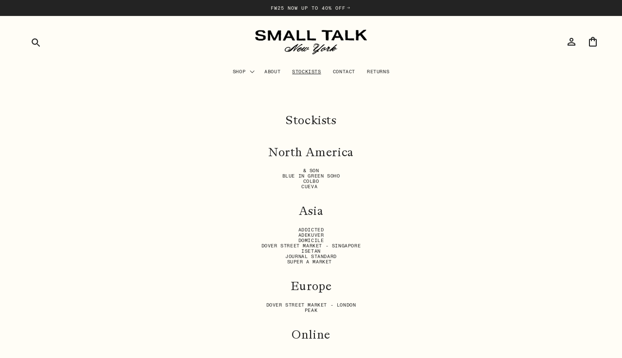

--- FILE ---
content_type: text/html; charset=utf-8
request_url: https://smalltalkstudio.biz/pages/stockists
body_size: 21026
content:
<!doctype html>
<html class="no-js" lang="en">
  <head>
    <meta charset="utf-8">
    <meta http-equiv="X-UA-Compatible" content="IE=edge">
    <meta name="viewport" content="width=device-width,initial-scale=1">
    <meta name="theme-color" content="">
    <link rel="canonical" href="https://smalltalkstudio.biz/pages/stockists">
    <link rel="preconnect" href="https://cdn.shopify.com" crossorigin><link rel="icon" type="image/png" href="//smalltalkstudio.biz/cdn/shop/files/ST-SPIRAL-favicon_32x32.png?v=1697498579"><link rel="preconnect" href="https://fonts.shopifycdn.com" crossorigin><title>
      Stockists
 &ndash; Small Talk Studio</title>

    
      <meta name="description" content="North America &amp;amp; son Blue in Green Soho Colbo Cueva  Asia AddictedAdekuverDomicile Dover Street Market - SingaporeIsetanJournal Standard Super A Market  Europe Dover Street Market - LondonPeak Online SSENSEMr. Porter">
    

    

<meta property="og:site_name" content="Small Talk Studio">
<meta property="og:url" content="https://smalltalkstudio.biz/pages/stockists">
<meta property="og:title" content="Stockists">
<meta property="og:type" content="website">
<meta property="og:description" content="North America &amp;amp; son Blue in Green Soho Colbo Cueva  Asia AddictedAdekuverDomicile Dover Street Market - SingaporeIsetanJournal Standard Super A Market  Europe Dover Street Market - LondonPeak Online SSENSEMr. Porter"><meta property="og:image" content="http://smalltalkstudio.biz/cdn/shop/files/ST-SPIRAL-SOCIAL-AVATAR.png?v=1697504792">
  <meta property="og:image:secure_url" content="https://smalltalkstudio.biz/cdn/shop/files/ST-SPIRAL-SOCIAL-AVATAR.png?v=1697504792">
  <meta property="og:image:width" content="628">
  <meta property="og:image:height" content="1200"><meta name="twitter:card" content="summary_large_image">
<meta name="twitter:title" content="Stockists">
<meta name="twitter:description" content="North America &amp;amp; son Blue in Green Soho Colbo Cueva  Asia AddictedAdekuverDomicile Dover Street Market - SingaporeIsetanJournal Standard Super A Market  Europe Dover Street Market - LondonPeak Online SSENSEMr. Porter">


    <script src="//smalltalkstudio.biz/cdn/shop/t/7/assets/global.js?v=14237263177399231171761226462" defer="defer"></script>
    <script>window.performance && window.performance.mark && window.performance.mark('shopify.content_for_header.start');</script><meta name="facebook-domain-verification" content="od6g0lebzn7dy8h8vr4yt9sdzwv49l">
<meta id="shopify-digital-wallet" name="shopify-digital-wallet" content="/60251177177/digital_wallets/dialog">
<meta name="shopify-checkout-api-token" content="9fa8101c50bd516ffdb5b4332dc275e1">
<script async="async" src="/checkouts/internal/preloads.js?locale=en-US"></script>
<link rel="preconnect" href="https://shop.app" crossorigin="anonymous">
<script async="async" src="https://shop.app/checkouts/internal/preloads.js?locale=en-US&shop_id=60251177177" crossorigin="anonymous"></script>
<script id="apple-pay-shop-capabilities" type="application/json">{"shopId":60251177177,"countryCode":"US","currencyCode":"USD","merchantCapabilities":["supports3DS"],"merchantId":"gid:\/\/shopify\/Shop\/60251177177","merchantName":"Small Talk Studio","requiredBillingContactFields":["postalAddress","email"],"requiredShippingContactFields":["postalAddress","email"],"shippingType":"shipping","supportedNetworks":["visa","masterCard","amex","discover","elo","jcb"],"total":{"type":"pending","label":"Small Talk Studio","amount":"1.00"},"shopifyPaymentsEnabled":true,"supportsSubscriptions":true}</script>
<script id="shopify-features" type="application/json">{"accessToken":"9fa8101c50bd516ffdb5b4332dc275e1","betas":["rich-media-storefront-analytics"],"domain":"smalltalkstudio.biz","predictiveSearch":true,"shopId":60251177177,"locale":"en"}</script>
<script>var Shopify = Shopify || {};
Shopify.shop = "small-talk-studio.myshopify.com";
Shopify.locale = "en";
Shopify.currency = {"active":"USD","rate":"1.0"};
Shopify.country = "US";
Shopify.theme = {"name":"small-talk-legacy\/reskin","id":154362282201,"schema_name":"Dawn","schema_version":"2.3.0","theme_store_id":null,"role":"main"};
Shopify.theme.handle = "null";
Shopify.theme.style = {"id":null,"handle":null};
Shopify.cdnHost = "smalltalkstudio.biz/cdn";
Shopify.routes = Shopify.routes || {};
Shopify.routes.root = "/";</script>
<script type="module">!function(o){(o.Shopify=o.Shopify||{}).modules=!0}(window);</script>
<script>!function(o){function n(){var o=[];function n(){o.push(Array.prototype.slice.apply(arguments))}return n.q=o,n}var t=o.Shopify=o.Shopify||{};t.loadFeatures=n(),t.autoloadFeatures=n()}(window);</script>
<script>
  window.ShopifyPay = window.ShopifyPay || {};
  window.ShopifyPay.apiHost = "shop.app\/pay";
  window.ShopifyPay.redirectState = null;
</script>
<script id="shop-js-analytics" type="application/json">{"pageType":"page"}</script>
<script defer="defer" async type="module" src="//smalltalkstudio.biz/cdn/shopifycloud/shop-js/modules/v2/client.init-shop-cart-sync_BdyHc3Nr.en.esm.js"></script>
<script defer="defer" async type="module" src="//smalltalkstudio.biz/cdn/shopifycloud/shop-js/modules/v2/chunk.common_Daul8nwZ.esm.js"></script>
<script type="module">
  await import("//smalltalkstudio.biz/cdn/shopifycloud/shop-js/modules/v2/client.init-shop-cart-sync_BdyHc3Nr.en.esm.js");
await import("//smalltalkstudio.biz/cdn/shopifycloud/shop-js/modules/v2/chunk.common_Daul8nwZ.esm.js");

  window.Shopify.SignInWithShop?.initShopCartSync?.({"fedCMEnabled":true,"windoidEnabled":true});

</script>
<script>
  window.Shopify = window.Shopify || {};
  if (!window.Shopify.featureAssets) window.Shopify.featureAssets = {};
  window.Shopify.featureAssets['shop-js'] = {"shop-cart-sync":["modules/v2/client.shop-cart-sync_QYOiDySF.en.esm.js","modules/v2/chunk.common_Daul8nwZ.esm.js"],"init-fed-cm":["modules/v2/client.init-fed-cm_DchLp9rc.en.esm.js","modules/v2/chunk.common_Daul8nwZ.esm.js"],"shop-button":["modules/v2/client.shop-button_OV7bAJc5.en.esm.js","modules/v2/chunk.common_Daul8nwZ.esm.js"],"init-windoid":["modules/v2/client.init-windoid_DwxFKQ8e.en.esm.js","modules/v2/chunk.common_Daul8nwZ.esm.js"],"shop-cash-offers":["modules/v2/client.shop-cash-offers_DWtL6Bq3.en.esm.js","modules/v2/chunk.common_Daul8nwZ.esm.js","modules/v2/chunk.modal_CQq8HTM6.esm.js"],"shop-toast-manager":["modules/v2/client.shop-toast-manager_CX9r1SjA.en.esm.js","modules/v2/chunk.common_Daul8nwZ.esm.js"],"init-shop-email-lookup-coordinator":["modules/v2/client.init-shop-email-lookup-coordinator_UhKnw74l.en.esm.js","modules/v2/chunk.common_Daul8nwZ.esm.js"],"pay-button":["modules/v2/client.pay-button_DzxNnLDY.en.esm.js","modules/v2/chunk.common_Daul8nwZ.esm.js"],"avatar":["modules/v2/client.avatar_BTnouDA3.en.esm.js"],"init-shop-cart-sync":["modules/v2/client.init-shop-cart-sync_BdyHc3Nr.en.esm.js","modules/v2/chunk.common_Daul8nwZ.esm.js"],"shop-login-button":["modules/v2/client.shop-login-button_D8B466_1.en.esm.js","modules/v2/chunk.common_Daul8nwZ.esm.js","modules/v2/chunk.modal_CQq8HTM6.esm.js"],"init-customer-accounts-sign-up":["modules/v2/client.init-customer-accounts-sign-up_C8fpPm4i.en.esm.js","modules/v2/client.shop-login-button_D8B466_1.en.esm.js","modules/v2/chunk.common_Daul8nwZ.esm.js","modules/v2/chunk.modal_CQq8HTM6.esm.js"],"init-shop-for-new-customer-accounts":["modules/v2/client.init-shop-for-new-customer-accounts_CVTO0Ztu.en.esm.js","modules/v2/client.shop-login-button_D8B466_1.en.esm.js","modules/v2/chunk.common_Daul8nwZ.esm.js","modules/v2/chunk.modal_CQq8HTM6.esm.js"],"init-customer-accounts":["modules/v2/client.init-customer-accounts_dRgKMfrE.en.esm.js","modules/v2/client.shop-login-button_D8B466_1.en.esm.js","modules/v2/chunk.common_Daul8nwZ.esm.js","modules/v2/chunk.modal_CQq8HTM6.esm.js"],"shop-follow-button":["modules/v2/client.shop-follow-button_CkZpjEct.en.esm.js","modules/v2/chunk.common_Daul8nwZ.esm.js","modules/v2/chunk.modal_CQq8HTM6.esm.js"],"lead-capture":["modules/v2/client.lead-capture_BntHBhfp.en.esm.js","modules/v2/chunk.common_Daul8nwZ.esm.js","modules/v2/chunk.modal_CQq8HTM6.esm.js"],"checkout-modal":["modules/v2/client.checkout-modal_CfxcYbTm.en.esm.js","modules/v2/chunk.common_Daul8nwZ.esm.js","modules/v2/chunk.modal_CQq8HTM6.esm.js"],"shop-login":["modules/v2/client.shop-login_Da4GZ2H6.en.esm.js","modules/v2/chunk.common_Daul8nwZ.esm.js","modules/v2/chunk.modal_CQq8HTM6.esm.js"],"payment-terms":["modules/v2/client.payment-terms_MV4M3zvL.en.esm.js","modules/v2/chunk.common_Daul8nwZ.esm.js","modules/v2/chunk.modal_CQq8HTM6.esm.js"]};
</script>
<script>(function() {
  var isLoaded = false;
  function asyncLoad() {
    if (isLoaded) return;
    isLoaded = true;
    var urls = ["https:\/\/metashop.dolphinsuite.com\/ow_static\/plugins\/biolink\/js\/clicktracking.js?t=1698075293\u0026shop=small-talk-studio.myshopify.com","https:\/\/chimpstatic.com\/mcjs-connected\/js\/users\/76a43db322c1de227f0f471c4\/83e4212183204af37ff02edcd.js?shop=small-talk-studio.myshopify.com"];
    for (var i = 0; i < urls.length; i++) {
      var s = document.createElement('script');
      s.type = 'text/javascript';
      s.async = true;
      s.src = urls[i];
      var x = document.getElementsByTagName('script')[0];
      x.parentNode.insertBefore(s, x);
    }
  };
  if(window.attachEvent) {
    window.attachEvent('onload', asyncLoad);
  } else {
    window.addEventListener('load', asyncLoad, false);
  }
})();</script>
<script id="__st">var __st={"a":60251177177,"offset":-18000,"reqid":"0f4fd79b-2fc3-4470-88f3-c0f7fe8d5d00-1768980708","pageurl":"smalltalkstudio.biz\/pages\/stockists","s":"pages-103409516761","u":"b9f7b46e905a","p":"page","rtyp":"page","rid":103409516761};</script>
<script>window.ShopifyPaypalV4VisibilityTracking = true;</script>
<script id="captcha-bootstrap">!function(){'use strict';const t='contact',e='account',n='new_comment',o=[[t,t],['blogs',n],['comments',n],[t,'customer']],c=[[e,'customer_login'],[e,'guest_login'],[e,'recover_customer_password'],[e,'create_customer']],r=t=>t.map((([t,e])=>`form[action*='/${t}']:not([data-nocaptcha='true']) input[name='form_type'][value='${e}']`)).join(','),a=t=>()=>t?[...document.querySelectorAll(t)].map((t=>t.form)):[];function s(){const t=[...o],e=r(t);return a(e)}const i='password',u='form_key',d=['recaptcha-v3-token','g-recaptcha-response','h-captcha-response',i],f=()=>{try{return window.sessionStorage}catch{return}},m='__shopify_v',_=t=>t.elements[u];function p(t,e,n=!1){try{const o=window.sessionStorage,c=JSON.parse(o.getItem(e)),{data:r}=function(t){const{data:e,action:n}=t;return t[m]||n?{data:e,action:n}:{data:t,action:n}}(c);for(const[e,n]of Object.entries(r))t.elements[e]&&(t.elements[e].value=n);n&&o.removeItem(e)}catch(o){console.error('form repopulation failed',{error:o})}}const l='form_type',E='cptcha';function T(t){t.dataset[E]=!0}const w=window,h=w.document,L='Shopify',v='ce_forms',y='captcha';let A=!1;((t,e)=>{const n=(g='f06e6c50-85a8-45c8-87d0-21a2b65856fe',I='https://cdn.shopify.com/shopifycloud/storefront-forms-hcaptcha/ce_storefront_forms_captcha_hcaptcha.v1.5.2.iife.js',D={infoText:'Protected by hCaptcha',privacyText:'Privacy',termsText:'Terms'},(t,e,n)=>{const o=w[L][v],c=o.bindForm;if(c)return c(t,g,e,D).then(n);var r;o.q.push([[t,g,e,D],n]),r=I,A||(h.body.append(Object.assign(h.createElement('script'),{id:'captcha-provider',async:!0,src:r})),A=!0)});var g,I,D;w[L]=w[L]||{},w[L][v]=w[L][v]||{},w[L][v].q=[],w[L][y]=w[L][y]||{},w[L][y].protect=function(t,e){n(t,void 0,e),T(t)},Object.freeze(w[L][y]),function(t,e,n,w,h,L){const[v,y,A,g]=function(t,e,n){const i=e?o:[],u=t?c:[],d=[...i,...u],f=r(d),m=r(i),_=r(d.filter((([t,e])=>n.includes(e))));return[a(f),a(m),a(_),s()]}(w,h,L),I=t=>{const e=t.target;return e instanceof HTMLFormElement?e:e&&e.form},D=t=>v().includes(t);t.addEventListener('submit',(t=>{const e=I(t);if(!e)return;const n=D(e)&&!e.dataset.hcaptchaBound&&!e.dataset.recaptchaBound,o=_(e),c=g().includes(e)&&(!o||!o.value);(n||c)&&t.preventDefault(),c&&!n&&(function(t){try{if(!f())return;!function(t){const e=f();if(!e)return;const n=_(t);if(!n)return;const o=n.value;o&&e.removeItem(o)}(t);const e=Array.from(Array(32),(()=>Math.random().toString(36)[2])).join('');!function(t,e){_(t)||t.append(Object.assign(document.createElement('input'),{type:'hidden',name:u})),t.elements[u].value=e}(t,e),function(t,e){const n=f();if(!n)return;const o=[...t.querySelectorAll(`input[type='${i}']`)].map((({name:t})=>t)),c=[...d,...o],r={};for(const[a,s]of new FormData(t).entries())c.includes(a)||(r[a]=s);n.setItem(e,JSON.stringify({[m]:1,action:t.action,data:r}))}(t,e)}catch(e){console.error('failed to persist form',e)}}(e),e.submit())}));const S=(t,e)=>{t&&!t.dataset[E]&&(n(t,e.some((e=>e===t))),T(t))};for(const o of['focusin','change'])t.addEventListener(o,(t=>{const e=I(t);D(e)&&S(e,y())}));const B=e.get('form_key'),M=e.get(l),P=B&&M;t.addEventListener('DOMContentLoaded',(()=>{const t=y();if(P)for(const e of t)e.elements[l].value===M&&p(e,B);[...new Set([...A(),...v().filter((t=>'true'===t.dataset.shopifyCaptcha))])].forEach((e=>S(e,t)))}))}(h,new URLSearchParams(w.location.search),n,t,e,['guest_login'])})(!0,!0)}();</script>
<script integrity="sha256-4kQ18oKyAcykRKYeNunJcIwy7WH5gtpwJnB7kiuLZ1E=" data-source-attribution="shopify.loadfeatures" defer="defer" src="//smalltalkstudio.biz/cdn/shopifycloud/storefront/assets/storefront/load_feature-a0a9edcb.js" crossorigin="anonymous"></script>
<script crossorigin="anonymous" defer="defer" src="//smalltalkstudio.biz/cdn/shopifycloud/storefront/assets/shopify_pay/storefront-65b4c6d7.js?v=20250812"></script>
<script data-source-attribution="shopify.dynamic_checkout.dynamic.init">var Shopify=Shopify||{};Shopify.PaymentButton=Shopify.PaymentButton||{isStorefrontPortableWallets:!0,init:function(){window.Shopify.PaymentButton.init=function(){};var t=document.createElement("script");t.src="https://smalltalkstudio.biz/cdn/shopifycloud/portable-wallets/latest/portable-wallets.en.js",t.type="module",document.head.appendChild(t)}};
</script>
<script data-source-attribution="shopify.dynamic_checkout.buyer_consent">
  function portableWalletsHideBuyerConsent(e){var t=document.getElementById("shopify-buyer-consent"),n=document.getElementById("shopify-subscription-policy-button");t&&n&&(t.classList.add("hidden"),t.setAttribute("aria-hidden","true"),n.removeEventListener("click",e))}function portableWalletsShowBuyerConsent(e){var t=document.getElementById("shopify-buyer-consent"),n=document.getElementById("shopify-subscription-policy-button");t&&n&&(t.classList.remove("hidden"),t.removeAttribute("aria-hidden"),n.addEventListener("click",e))}window.Shopify?.PaymentButton&&(window.Shopify.PaymentButton.hideBuyerConsent=portableWalletsHideBuyerConsent,window.Shopify.PaymentButton.showBuyerConsent=portableWalletsShowBuyerConsent);
</script>
<script data-source-attribution="shopify.dynamic_checkout.cart.bootstrap">document.addEventListener("DOMContentLoaded",(function(){function t(){return document.querySelector("shopify-accelerated-checkout-cart, shopify-accelerated-checkout")}if(t())Shopify.PaymentButton.init();else{new MutationObserver((function(e,n){t()&&(Shopify.PaymentButton.init(),n.disconnect())})).observe(document.body,{childList:!0,subtree:!0})}}));
</script>
<link id="shopify-accelerated-checkout-styles" rel="stylesheet" media="screen" href="https://smalltalkstudio.biz/cdn/shopifycloud/portable-wallets/latest/accelerated-checkout-backwards-compat.css" crossorigin="anonymous">
<style id="shopify-accelerated-checkout-cart">
        #shopify-buyer-consent {
  margin-top: 1em;
  display: inline-block;
  width: 100%;
}

#shopify-buyer-consent.hidden {
  display: none;
}

#shopify-subscription-policy-button {
  background: none;
  border: none;
  padding: 0;
  text-decoration: underline;
  font-size: inherit;
  cursor: pointer;
}

#shopify-subscription-policy-button::before {
  box-shadow: none;
}

      </style>
<script id="sections-script" data-sections="header,footer" defer="defer" src="//smalltalkstudio.biz/cdn/shop/t/7/compiled_assets/scripts.js?v=2051"></script>
<script>window.performance && window.performance.mark && window.performance.mark('shopify.content_for_header.end');</script>


    <style data-shopify>
      @font-face {
  font-family: "Andada Pro";
  font-weight: 500;
  font-style: normal;
  font-display: swap;
  src: url("//smalltalkstudio.biz/cdn/fonts/andada_pro/andadapro_n5.ba0525b510606c02ae6c594b730a09bb5976e04f.woff2") format("woff2"),
       url("//smalltalkstudio.biz/cdn/fonts/andada_pro/andadapro_n5.da9b2a0c8513f84fa719a512d2bf0165b8f1eef1.woff") format("woff");
}

      @font-face {
  font-family: "Andada Pro";
  font-weight: 700;
  font-style: normal;
  font-display: swap;
  src: url("//smalltalkstudio.biz/cdn/fonts/andada_pro/andadapro_n7.21e2160c1d40c7b5b65df774b887a55eee68a023.woff2") format("woff2"),
       url("//smalltalkstudio.biz/cdn/fonts/andada_pro/andadapro_n7.659ca1992e2b875cdc8ff361d149c5e6b9d96cc9.woff") format("woff");
}

      @font-face {
  font-family: "Andada Pro";
  font-weight: 500;
  font-style: italic;
  font-display: swap;
  src: url("//smalltalkstudio.biz/cdn/fonts/andada_pro/andadapro_i5.7888702cbb3e4860211acdff04bf05141d444b50.woff2") format("woff2"),
       url("//smalltalkstudio.biz/cdn/fonts/andada_pro/andadapro_i5.4e5b431dacee81b744b3a20fdf47c9fe79e9719e.woff") format("woff");
}

      @font-face {
  font-family: "Andada Pro";
  font-weight: 700;
  font-style: italic;
  font-display: swap;
  src: url("//smalltalkstudio.biz/cdn/fonts/andada_pro/andadapro_i7.f40607946943d7e4981b53a79bd98abc129cf264.woff2") format("woff2"),
       url("//smalltalkstudio.biz/cdn/fonts/andada_pro/andadapro_i7.605fe3e178d6252ed702b3384ecc43e85dd39229.woff") format("woff");
}

      @font-face {
  font-family: "Andada Pro";
  font-weight: 500;
  font-style: normal;
  font-display: swap;
  src: url("//smalltalkstudio.biz/cdn/fonts/andada_pro/andadapro_n5.ba0525b510606c02ae6c594b730a09bb5976e04f.woff2") format("woff2"),
       url("//smalltalkstudio.biz/cdn/fonts/andada_pro/andadapro_n5.da9b2a0c8513f84fa719a512d2bf0165b8f1eef1.woff") format("woff");
}


      :root {
        --font-body-family: "Andada Pro", serif;
        --font-body-style: normal;
        --font-body-weight: 500;

        --font-heading-family: "Andada Pro", serif;
        --font-heading-style: normal;
        --font-heading-weight: 500;

        --font-body-scale: 1.0;
        --font-heading-scale: 1.0;

        --color-base-text: 35, 35, 35;
        --color-base-background-1: 255, 253, 246;
        --color-base-background-2: 193, 188, 174;
        --color-base-solid-button-labels: 255, 253, 246;
        --color-base-outline-button-labels: 123, 131, 130;
        --color-base-accent-1: 35, 35, 35;
        --color-base-accent-2: 59, 193, 1;
        --payment-terms-background-color: #fffdf6;

        --gradient-base-background-1: #fffdf6;
        --gradient-base-background-2: #c1bcae;
        --gradient-base-accent-1: #232323;
        --gradient-base-accent-2: #3bc101;

        --page-width: 160rem;
        --page-width-margin: 2rem;
      }

      *,
      *::before,
      *::after {
        box-sizing: inherit;
      }

      html {
        box-sizing: border-box;
        font-size: calc(var(--font-body-scale) * 62.5%);
        height: 100%;
      }

      body {
        display: grid;
        grid-template-rows: auto auto 1fr auto;
        grid-template-columns: 100%;
        min-height: 100%;
        margin: 0;
        font-size: 1.5rem;
        letter-spacing: 0.06rem;
        line-height: calc(1 + 0.8 / var(--font-body-scale));
        font-family: var(--font-body-family);
        font-style: var(--font-body-style);
        font-weight: var(--font-body-weight);
      }

      @media screen and (min-width: 750px) {
        body {
          font-size: 1.6rem;
        }
      }
    </style>

    <link href="//smalltalkstudio.biz/cdn/shop/t/7/assets/base.css?v=182897356182110133871761226459" rel="stylesheet" type="text/css" media="all" />
    <link href="//smalltalkstudio.biz/cdn/shop/t/7/assets/custom.css?v=146076118719692635111762188511" rel="stylesheet" type="text/css" media="all" />
<link rel="preload" as="font" href="//smalltalkstudio.biz/cdn/fonts/andada_pro/andadapro_n5.ba0525b510606c02ae6c594b730a09bb5976e04f.woff2" type="font/woff2" crossorigin><link rel="preload" as="font" href="//smalltalkstudio.biz/cdn/fonts/andada_pro/andadapro_n5.ba0525b510606c02ae6c594b730a09bb5976e04f.woff2" type="font/woff2" crossorigin><link rel="stylesheet" href="//smalltalkstudio.biz/cdn/shop/t/7/assets/component-predictive-search.css?v=10425135875555615991761226460" media="print" onload="this.media='all'"><script>document.documentElement.className = document.documentElement.className.replace('no-js', 'js');</script>
  <script src="https://cdn.shopify.com/extensions/019bc667-2093-7c4d-822b-2d871d90e9e3/tipo-appointment-booking-156/assets/tipo.booking.index.min.js" type="text/javascript" defer="defer"></script>
<script src="https://cdn.shopify.com/extensions/19689677-6488-4a31-adf3-fcf4359c5fd9/forms-2295/assets/shopify-forms-loader.js" type="text/javascript" defer="defer"></script>
<link href="https://monorail-edge.shopifysvc.com" rel="dns-prefetch">
<script>(function(){if ("sendBeacon" in navigator && "performance" in window) {try {var session_token_from_headers = performance.getEntriesByType('navigation')[0].serverTiming.find(x => x.name == '_s').description;} catch {var session_token_from_headers = undefined;}var session_cookie_matches = document.cookie.match(/_shopify_s=([^;]*)/);var session_token_from_cookie = session_cookie_matches && session_cookie_matches.length === 2 ? session_cookie_matches[1] : "";var session_token = session_token_from_headers || session_token_from_cookie || "";function handle_abandonment_event(e) {var entries = performance.getEntries().filter(function(entry) {return /monorail-edge.shopifysvc.com/.test(entry.name);});if (!window.abandonment_tracked && entries.length === 0) {window.abandonment_tracked = true;var currentMs = Date.now();var navigation_start = performance.timing.navigationStart;var payload = {shop_id: 60251177177,url: window.location.href,navigation_start,duration: currentMs - navigation_start,session_token,page_type: "page"};window.navigator.sendBeacon("https://monorail-edge.shopifysvc.com/v1/produce", JSON.stringify({schema_id: "online_store_buyer_site_abandonment/1.1",payload: payload,metadata: {event_created_at_ms: currentMs,event_sent_at_ms: currentMs}}));}}window.addEventListener('pagehide', handle_abandonment_event);}}());</script>
<script id="web-pixels-manager-setup">(function e(e,d,r,n,o){if(void 0===o&&(o={}),!Boolean(null===(a=null===(i=window.Shopify)||void 0===i?void 0:i.analytics)||void 0===a?void 0:a.replayQueue)){var i,a;window.Shopify=window.Shopify||{};var t=window.Shopify;t.analytics=t.analytics||{};var s=t.analytics;s.replayQueue=[],s.publish=function(e,d,r){return s.replayQueue.push([e,d,r]),!0};try{self.performance.mark("wpm:start")}catch(e){}var l=function(){var e={modern:/Edge?\/(1{2}[4-9]|1[2-9]\d|[2-9]\d{2}|\d{4,})\.\d+(\.\d+|)|Firefox\/(1{2}[4-9]|1[2-9]\d|[2-9]\d{2}|\d{4,})\.\d+(\.\d+|)|Chrom(ium|e)\/(9{2}|\d{3,})\.\d+(\.\d+|)|(Maci|X1{2}).+ Version\/(15\.\d+|(1[6-9]|[2-9]\d|\d{3,})\.\d+)([,.]\d+|)( \(\w+\)|)( Mobile\/\w+|) Safari\/|Chrome.+OPR\/(9{2}|\d{3,})\.\d+\.\d+|(CPU[ +]OS|iPhone[ +]OS|CPU[ +]iPhone|CPU IPhone OS|CPU iPad OS)[ +]+(15[._]\d+|(1[6-9]|[2-9]\d|\d{3,})[._]\d+)([._]\d+|)|Android:?[ /-](13[3-9]|1[4-9]\d|[2-9]\d{2}|\d{4,})(\.\d+|)(\.\d+|)|Android.+Firefox\/(13[5-9]|1[4-9]\d|[2-9]\d{2}|\d{4,})\.\d+(\.\d+|)|Android.+Chrom(ium|e)\/(13[3-9]|1[4-9]\d|[2-9]\d{2}|\d{4,})\.\d+(\.\d+|)|SamsungBrowser\/([2-9]\d|\d{3,})\.\d+/,legacy:/Edge?\/(1[6-9]|[2-9]\d|\d{3,})\.\d+(\.\d+|)|Firefox\/(5[4-9]|[6-9]\d|\d{3,})\.\d+(\.\d+|)|Chrom(ium|e)\/(5[1-9]|[6-9]\d|\d{3,})\.\d+(\.\d+|)([\d.]+$|.*Safari\/(?![\d.]+ Edge\/[\d.]+$))|(Maci|X1{2}).+ Version\/(10\.\d+|(1[1-9]|[2-9]\d|\d{3,})\.\d+)([,.]\d+|)( \(\w+\)|)( Mobile\/\w+|) Safari\/|Chrome.+OPR\/(3[89]|[4-9]\d|\d{3,})\.\d+\.\d+|(CPU[ +]OS|iPhone[ +]OS|CPU[ +]iPhone|CPU IPhone OS|CPU iPad OS)[ +]+(10[._]\d+|(1[1-9]|[2-9]\d|\d{3,})[._]\d+)([._]\d+|)|Android:?[ /-](13[3-9]|1[4-9]\d|[2-9]\d{2}|\d{4,})(\.\d+|)(\.\d+|)|Mobile Safari.+OPR\/([89]\d|\d{3,})\.\d+\.\d+|Android.+Firefox\/(13[5-9]|1[4-9]\d|[2-9]\d{2}|\d{4,})\.\d+(\.\d+|)|Android.+Chrom(ium|e)\/(13[3-9]|1[4-9]\d|[2-9]\d{2}|\d{4,})\.\d+(\.\d+|)|Android.+(UC? ?Browser|UCWEB|U3)[ /]?(15\.([5-9]|\d{2,})|(1[6-9]|[2-9]\d|\d{3,})\.\d+)\.\d+|SamsungBrowser\/(5\.\d+|([6-9]|\d{2,})\.\d+)|Android.+MQ{2}Browser\/(14(\.(9|\d{2,})|)|(1[5-9]|[2-9]\d|\d{3,})(\.\d+|))(\.\d+|)|K[Aa][Ii]OS\/(3\.\d+|([4-9]|\d{2,})\.\d+)(\.\d+|)/},d=e.modern,r=e.legacy,n=navigator.userAgent;return n.match(d)?"modern":n.match(r)?"legacy":"unknown"}(),u="modern"===l?"modern":"legacy",c=(null!=n?n:{modern:"",legacy:""})[u],f=function(e){return[e.baseUrl,"/wpm","/b",e.hashVersion,"modern"===e.buildTarget?"m":"l",".js"].join("")}({baseUrl:d,hashVersion:r,buildTarget:u}),m=function(e){var d=e.version,r=e.bundleTarget,n=e.surface,o=e.pageUrl,i=e.monorailEndpoint;return{emit:function(e){var a=e.status,t=e.errorMsg,s=(new Date).getTime(),l=JSON.stringify({metadata:{event_sent_at_ms:s},events:[{schema_id:"web_pixels_manager_load/3.1",payload:{version:d,bundle_target:r,page_url:o,status:a,surface:n,error_msg:t},metadata:{event_created_at_ms:s}}]});if(!i)return console&&console.warn&&console.warn("[Web Pixels Manager] No Monorail endpoint provided, skipping logging."),!1;try{return self.navigator.sendBeacon.bind(self.navigator)(i,l)}catch(e){}var u=new XMLHttpRequest;try{return u.open("POST",i,!0),u.setRequestHeader("Content-Type","text/plain"),u.send(l),!0}catch(e){return console&&console.warn&&console.warn("[Web Pixels Manager] Got an unhandled error while logging to Monorail."),!1}}}}({version:r,bundleTarget:l,surface:e.surface,pageUrl:self.location.href,monorailEndpoint:e.monorailEndpoint});try{o.browserTarget=l,function(e){var d=e.src,r=e.async,n=void 0===r||r,o=e.onload,i=e.onerror,a=e.sri,t=e.scriptDataAttributes,s=void 0===t?{}:t,l=document.createElement("script"),u=document.querySelector("head"),c=document.querySelector("body");if(l.async=n,l.src=d,a&&(l.integrity=a,l.crossOrigin="anonymous"),s)for(var f in s)if(Object.prototype.hasOwnProperty.call(s,f))try{l.dataset[f]=s[f]}catch(e){}if(o&&l.addEventListener("load",o),i&&l.addEventListener("error",i),u)u.appendChild(l);else{if(!c)throw new Error("Did not find a head or body element to append the script");c.appendChild(l)}}({src:f,async:!0,onload:function(){if(!function(){var e,d;return Boolean(null===(d=null===(e=window.Shopify)||void 0===e?void 0:e.analytics)||void 0===d?void 0:d.initialized)}()){var d=window.webPixelsManager.init(e)||void 0;if(d){var r=window.Shopify.analytics;r.replayQueue.forEach((function(e){var r=e[0],n=e[1],o=e[2];d.publishCustomEvent(r,n,o)})),r.replayQueue=[],r.publish=d.publishCustomEvent,r.visitor=d.visitor,r.initialized=!0}}},onerror:function(){return m.emit({status:"failed",errorMsg:"".concat(f," has failed to load")})},sri:function(e){var d=/^sha384-[A-Za-z0-9+/=]+$/;return"string"==typeof e&&d.test(e)}(c)?c:"",scriptDataAttributes:o}),m.emit({status:"loading"})}catch(e){m.emit({status:"failed",errorMsg:(null==e?void 0:e.message)||"Unknown error"})}}})({shopId: 60251177177,storefrontBaseUrl: "https://smalltalkstudio.biz",extensionsBaseUrl: "https://extensions.shopifycdn.com/cdn/shopifycloud/web-pixels-manager",monorailEndpoint: "https://monorail-edge.shopifysvc.com/unstable/produce_batch",surface: "storefront-renderer",enabledBetaFlags: ["2dca8a86"],webPixelsConfigList: [{"id":"120357081","configuration":"{\"pixel_id\":\"253202350668904\",\"pixel_type\":\"facebook_pixel\",\"metaapp_system_user_token\":\"-\"}","eventPayloadVersion":"v1","runtimeContext":"OPEN","scriptVersion":"ca16bc87fe92b6042fbaa3acc2fbdaa6","type":"APP","apiClientId":2329312,"privacyPurposes":["ANALYTICS","MARKETING","SALE_OF_DATA"],"dataSharingAdjustments":{"protectedCustomerApprovalScopes":["read_customer_address","read_customer_email","read_customer_name","read_customer_personal_data","read_customer_phone"]}},{"id":"shopify-app-pixel","configuration":"{}","eventPayloadVersion":"v1","runtimeContext":"STRICT","scriptVersion":"0450","apiClientId":"shopify-pixel","type":"APP","privacyPurposes":["ANALYTICS","MARKETING"]},{"id":"shopify-custom-pixel","eventPayloadVersion":"v1","runtimeContext":"LAX","scriptVersion":"0450","apiClientId":"shopify-pixel","type":"CUSTOM","privacyPurposes":["ANALYTICS","MARKETING"]}],isMerchantRequest: false,initData: {"shop":{"name":"Small Talk Studio","paymentSettings":{"currencyCode":"USD"},"myshopifyDomain":"small-talk-studio.myshopify.com","countryCode":"US","storefrontUrl":"https:\/\/smalltalkstudio.biz"},"customer":null,"cart":null,"checkout":null,"productVariants":[],"purchasingCompany":null},},"https://smalltalkstudio.biz/cdn","fcfee988w5aeb613cpc8e4bc33m6693e112",{"modern":"","legacy":""},{"shopId":"60251177177","storefrontBaseUrl":"https:\/\/smalltalkstudio.biz","extensionBaseUrl":"https:\/\/extensions.shopifycdn.com\/cdn\/shopifycloud\/web-pixels-manager","surface":"storefront-renderer","enabledBetaFlags":"[\"2dca8a86\"]","isMerchantRequest":"false","hashVersion":"fcfee988w5aeb613cpc8e4bc33m6693e112","publish":"custom","events":"[[\"page_viewed\",{}]]"});</script><script>
  window.ShopifyAnalytics = window.ShopifyAnalytics || {};
  window.ShopifyAnalytics.meta = window.ShopifyAnalytics.meta || {};
  window.ShopifyAnalytics.meta.currency = 'USD';
  var meta = {"page":{"pageType":"page","resourceType":"page","resourceId":103409516761,"requestId":"0f4fd79b-2fc3-4470-88f3-c0f7fe8d5d00-1768980708"}};
  for (var attr in meta) {
    window.ShopifyAnalytics.meta[attr] = meta[attr];
  }
</script>
<script class="analytics">
  (function () {
    var customDocumentWrite = function(content) {
      var jquery = null;

      if (window.jQuery) {
        jquery = window.jQuery;
      } else if (window.Checkout && window.Checkout.$) {
        jquery = window.Checkout.$;
      }

      if (jquery) {
        jquery('body').append(content);
      }
    };

    var hasLoggedConversion = function(token) {
      if (token) {
        return document.cookie.indexOf('loggedConversion=' + token) !== -1;
      }
      return false;
    }

    var setCookieIfConversion = function(token) {
      if (token) {
        var twoMonthsFromNow = new Date(Date.now());
        twoMonthsFromNow.setMonth(twoMonthsFromNow.getMonth() + 2);

        document.cookie = 'loggedConversion=' + token + '; expires=' + twoMonthsFromNow;
      }
    }

    var trekkie = window.ShopifyAnalytics.lib = window.trekkie = window.trekkie || [];
    if (trekkie.integrations) {
      return;
    }
    trekkie.methods = [
      'identify',
      'page',
      'ready',
      'track',
      'trackForm',
      'trackLink'
    ];
    trekkie.factory = function(method) {
      return function() {
        var args = Array.prototype.slice.call(arguments);
        args.unshift(method);
        trekkie.push(args);
        return trekkie;
      };
    };
    for (var i = 0; i < trekkie.methods.length; i++) {
      var key = trekkie.methods[i];
      trekkie[key] = trekkie.factory(key);
    }
    trekkie.load = function(config) {
      trekkie.config = config || {};
      trekkie.config.initialDocumentCookie = document.cookie;
      var first = document.getElementsByTagName('script')[0];
      var script = document.createElement('script');
      script.type = 'text/javascript';
      script.onerror = function(e) {
        var scriptFallback = document.createElement('script');
        scriptFallback.type = 'text/javascript';
        scriptFallback.onerror = function(error) {
                var Monorail = {
      produce: function produce(monorailDomain, schemaId, payload) {
        var currentMs = new Date().getTime();
        var event = {
          schema_id: schemaId,
          payload: payload,
          metadata: {
            event_created_at_ms: currentMs,
            event_sent_at_ms: currentMs
          }
        };
        return Monorail.sendRequest("https://" + monorailDomain + "/v1/produce", JSON.stringify(event));
      },
      sendRequest: function sendRequest(endpointUrl, payload) {
        // Try the sendBeacon API
        if (window && window.navigator && typeof window.navigator.sendBeacon === 'function' && typeof window.Blob === 'function' && !Monorail.isIos12()) {
          var blobData = new window.Blob([payload], {
            type: 'text/plain'
          });

          if (window.navigator.sendBeacon(endpointUrl, blobData)) {
            return true;
          } // sendBeacon was not successful

        } // XHR beacon

        var xhr = new XMLHttpRequest();

        try {
          xhr.open('POST', endpointUrl);
          xhr.setRequestHeader('Content-Type', 'text/plain');
          xhr.send(payload);
        } catch (e) {
          console.log(e);
        }

        return false;
      },
      isIos12: function isIos12() {
        return window.navigator.userAgent.lastIndexOf('iPhone; CPU iPhone OS 12_') !== -1 || window.navigator.userAgent.lastIndexOf('iPad; CPU OS 12_') !== -1;
      }
    };
    Monorail.produce('monorail-edge.shopifysvc.com',
      'trekkie_storefront_load_errors/1.1',
      {shop_id: 60251177177,
      theme_id: 154362282201,
      app_name: "storefront",
      context_url: window.location.href,
      source_url: "//smalltalkstudio.biz/cdn/s/trekkie.storefront.cd680fe47e6c39ca5d5df5f0a32d569bc48c0f27.min.js"});

        };
        scriptFallback.async = true;
        scriptFallback.src = '//smalltalkstudio.biz/cdn/s/trekkie.storefront.cd680fe47e6c39ca5d5df5f0a32d569bc48c0f27.min.js';
        first.parentNode.insertBefore(scriptFallback, first);
      };
      script.async = true;
      script.src = '//smalltalkstudio.biz/cdn/s/trekkie.storefront.cd680fe47e6c39ca5d5df5f0a32d569bc48c0f27.min.js';
      first.parentNode.insertBefore(script, first);
    };
    trekkie.load(
      {"Trekkie":{"appName":"storefront","development":false,"defaultAttributes":{"shopId":60251177177,"isMerchantRequest":null,"themeId":154362282201,"themeCityHash":"2519996659729863763","contentLanguage":"en","currency":"USD","eventMetadataId":"85e41928-69bd-451c-8318-9daf9712df79"},"isServerSideCookieWritingEnabled":true,"monorailRegion":"shop_domain","enabledBetaFlags":["65f19447"]},"Session Attribution":{},"S2S":{"facebookCapiEnabled":true,"source":"trekkie-storefront-renderer","apiClientId":580111}}
    );

    var loaded = false;
    trekkie.ready(function() {
      if (loaded) return;
      loaded = true;

      window.ShopifyAnalytics.lib = window.trekkie;

      var originalDocumentWrite = document.write;
      document.write = customDocumentWrite;
      try { window.ShopifyAnalytics.merchantGoogleAnalytics.call(this); } catch(error) {};
      document.write = originalDocumentWrite;

      window.ShopifyAnalytics.lib.page(null,{"pageType":"page","resourceType":"page","resourceId":103409516761,"requestId":"0f4fd79b-2fc3-4470-88f3-c0f7fe8d5d00-1768980708","shopifyEmitted":true});

      var match = window.location.pathname.match(/checkouts\/(.+)\/(thank_you|post_purchase)/)
      var token = match? match[1]: undefined;
      if (!hasLoggedConversion(token)) {
        setCookieIfConversion(token);
        
      }
    });


        var eventsListenerScript = document.createElement('script');
        eventsListenerScript.async = true;
        eventsListenerScript.src = "//smalltalkstudio.biz/cdn/shopifycloud/storefront/assets/shop_events_listener-3da45d37.js";
        document.getElementsByTagName('head')[0].appendChild(eventsListenerScript);

})();</script>
<script
  defer
  src="https://smalltalkstudio.biz/cdn/shopifycloud/perf-kit/shopify-perf-kit-3.0.4.min.js"
  data-application="storefront-renderer"
  data-shop-id="60251177177"
  data-render-region="gcp-us-central1"
  data-page-type="page"
  data-theme-instance-id="154362282201"
  data-theme-name="Dawn"
  data-theme-version="2.3.0"
  data-monorail-region="shop_domain"
  data-resource-timing-sampling-rate="10"
  data-shs="true"
  data-shs-beacon="true"
  data-shs-export-with-fetch="true"
  data-shs-logs-sample-rate="1"
  data-shs-beacon-endpoint="https://smalltalkstudio.biz/api/collect"
></script>
</head>

  <body class="gradient">
    <a class="skip-to-content-link button visually-hidden" href="#MainContent">
      Skip to content
    </a>

    <div id="shopify-section-announcement-bar" class="shopify-section"><div class="announcement-bar color-accent-1 gradient" role="region" aria-label="Announcement" ><a href="/collections/all" class="announcement-bar__link link link--text focus-inset animate-arrow"><p class="announcement-bar__message h5">
                FW25 Now Up To 40% off
<svg width="24" height="24" viewBox="0 0 24 24" fill="none" xmlns="http://www.w3.org/2000/svg">
  <path d="M13.75 16.0834L12.9275 15.2609L15.5992 12.5834H6.1667V11.4167H15.5992L12.9217 8.73925L13.75 7.91675L17.8334 12.0001L13.75 16.0834Z" fill="currentColor"/>
</svg>

</p></a></div>
</div>
    <div id="shopify-section-header" class="shopify-section"><link rel="stylesheet" href="//smalltalkstudio.biz/cdn/shop/t/7/assets/component-list-menu.css?v=161614383810958508431761226461" media="print" onload="this.media='all'">
<link rel="stylesheet" href="//smalltalkstudio.biz/cdn/shop/t/7/assets/component-search.css?v=128662198121899399791761226459" media="print" onload="this.media='all'">
<link rel="stylesheet" href="//smalltalkstudio.biz/cdn/shop/t/7/assets/component-menu-drawer.css?v=25441607779389632351761226462" media="print" onload="this.media='all'">
<link rel="stylesheet" href="//smalltalkstudio.biz/cdn/shop/t/7/assets/component-cart-notification.css?v=168160950397931396041761226461" media="print" onload="this.media='all'">
<link rel="stylesheet" href="//smalltalkstudio.biz/cdn/shop/t/7/assets/component-cart-items.css?v=66764593009401432141761226461" media="print" onload="this.media='all'"><link rel="stylesheet" href="//smalltalkstudio.biz/cdn/shop/t/7/assets/component-price.css?v=5328827735059554991761226460" media="print" onload="this.media='all'">
  <link rel="stylesheet" href="//smalltalkstudio.biz/cdn/shop/t/7/assets/component-loading-overlay.css?v=167310470843593579841761226461" media="print" onload="this.media='all'"><noscript><link href="//smalltalkstudio.biz/cdn/shop/t/7/assets/component-list-menu.css?v=161614383810958508431761226461" rel="stylesheet" type="text/css" media="all" /></noscript>
<noscript><link href="//smalltalkstudio.biz/cdn/shop/t/7/assets/component-search.css?v=128662198121899399791761226459" rel="stylesheet" type="text/css" media="all" /></noscript>
<noscript><link href="//smalltalkstudio.biz/cdn/shop/t/7/assets/component-menu-drawer.css?v=25441607779389632351761226462" rel="stylesheet" type="text/css" media="all" /></noscript>
<noscript><link href="//smalltalkstudio.biz/cdn/shop/t/7/assets/component-cart-notification.css?v=168160950397931396041761226461" rel="stylesheet" type="text/css" media="all" /></noscript>
<noscript><link href="//smalltalkstudio.biz/cdn/shop/t/7/assets/component-cart-items.css?v=66764593009401432141761226461" rel="stylesheet" type="text/css" media="all" /></noscript>

<style>
  header-drawer {
    justify-self: start;
    margin-left: -1.2rem;
  }

  @media screen and (min-width: 990px) {
    header-drawer {
      display: none;
    }
  }

  .menu-drawer-container {
    display: flex;
  }

  .list-menu {
    list-style: none;
    padding: 0;
    margin: 0;
  }

  .list-menu--inline {
    display: inline-flex;
    flex-wrap: wrap;
  }

  summary.list-menu__item {
    padding-right: 2.7rem;
  }

  .list-menu__item {
    display: flex;
    align-items: center;
    line-height: calc(1 + 0.3 / var(--font-body-scale));
  }

  .list-menu__item--link {
    text-decoration: none;
    padding-bottom: 1rem;
    padding-top: 1rem;
    line-height: calc(1 + 0.8 / var(--font-body-scale));
  }

  @media screen and (min-width: 750px) {
    .list-menu__item--link {
      padding-bottom: 0.5rem;
      padding-top: 0.5rem;
    }
  }
</style>

<script src="//smalltalkstudio.biz/cdn/shop/t/7/assets/details-disclosure.js?v=130383321174778955031761226460" defer="defer"></script>
<script src="//smalltalkstudio.biz/cdn/shop/t/7/assets/details-modal.js?v=28236984606388830511761226461" defer="defer"></script>
<script src="//smalltalkstudio.biz/cdn/shop/t/7/assets/cart-notification.js?v=18770815536247936311761226459" defer="defer"></script>

<svg xmlns="http://www.w3.org/2000/svg" class="hidden">
  <symbol id="icon-search" width="24" height="24" viewBox="0 0 24 24" fill="none">
    <rect width="24" height="24" fill="none"/>
    <path d="M15.755 14.2549H14.965L14.685 13.9849C15.665 12.8449 16.255 11.3649 16.255 9.75488C16.255 6.16488 13.345 3.25488 9.755 3.25488C6.165 3.25488 3.255 6.16488 3.255 9.75488C3.255 13.3449 6.165 16.2549 9.755 16.2549C11.365 16.2549 12.845 15.6649 13.985 14.6849L14.255 14.9649V15.7549L19.255 20.7449L20.745 19.2549L15.755 14.2549ZM9.755 14.2549C7.265 14.2549 5.255 12.2449 5.255 9.75488C5.255 7.26488 7.265 5.25488 9.755 5.25488C12.245 5.25488 14.255 7.26488 14.255 9.75488C14.255 12.2449 12.245 14.2549 9.755 14.2549Z" fill="#232323"/>
  </symbol>

  <symbol id="icon-close" class="icon icon-close" fill="none" viewBox="0 0 18 17">
    <path d="M.865 15.978a.5.5 0 00.707.707l7.433-7.431 7.579 7.282a.501.501 0 00.846-.37.5.5 0 00-.153-.351L9.712 8.546l7.417-7.416a.5.5 0 10-.707-.708L8.991 7.853 1.413.573a.5.5 0 10-.693.72l7.563 7.268-7.418 7.417z" fill="currentColor">
  </symbol>
</svg>
<sticky-header class="header-wrapper color-background-1 gradient">
  <header class="header header--top-center page-width header--has-menu"><header-drawer data-breakpoint="tablet">
        <details class="menu-drawer-container">
          <summary class="header__icon header__icon--menu header__icon--summary link focus-inset" aria-label="Menu">
            <span>
              <svg xmlns="http://www.w3.org/2000/svg" aria-hidden="true" focusable="false" role="presentation" class="icon icon-hamburger" fill="none" viewBox="0 0 18 16">
  <path d="M1 .5a.5.5 0 100 1h15.71a.5.5 0 000-1H1zM.5 8a.5.5 0 01.5-.5h15.71a.5.5 0 010 1H1A.5.5 0 01.5 8zm0 7a.5.5 0 01.5-.5h15.71a.5.5 0 010 1H1a.5.5 0 01-.5-.5z" fill="currentColor">
</svg>

              <svg aria-hidden="true" focusable="false" role="presentation" class="icon icon-close" viewBox="0 0 24 24" fill="none" xmlns="http://www.w3.org/2000/svg">
  <path d="M12.0711 10.6569L17.7279 5L19.1421 6.41421L13.4853 12.0711L19.1421 17.7279L17.7279 19.1421L12.0711 13.4853L6.41421 19.1421L5 17.7279L10.6569 12.0711L5 6.41421L6.41421 5L12.0711 10.6569Z" fill="currentColor"/>
</svg>

            </span>
          </summary>
          <div id="menu-drawer" class="menu-drawer motion-reduce" tabindex="-1">
            <div class="menu-drawer__inner-container">
              <div class="menu-drawer__navigation-container">
                <nav class="menu-drawer__navigation">
                  <ul class="menu-drawer__menu list-menu" role="list"><li><details>
                            <summary class="menu-drawer__menu-item list-menu__item link link--text focus-inset">
                              Shop
                              <svg width="24" height="24" viewBox="0 0 24 24" fill="none" xmlns="http://www.w3.org/2000/svg">
  <path d="M13.75 16.0834L12.9275 15.2609L15.5992 12.5834H6.1667V11.4167H15.5992L12.9217 8.73925L13.75 7.91675L17.8334 12.0001L13.75 16.0834Z" fill="currentColor"/>
</svg>

                              <svg aria-hidden="true" focusable="false" role="presentation" class="icon icon-caret" viewBox="0 0 10 6">
  <path fill-rule="evenodd" clip-rule="evenodd" d="M9.354.646a.5.5 0 00-.708 0L5 4.293 1.354.646a.5.5 0 00-.708.708l4 4a.5.5 0 00.708 0l4-4a.5.5 0 000-.708z" fill="currentColor">
</svg>

                            </summary>
                            <div id="link-Shop" class="menu-drawer__submenu motion-reduce" tabindex="-1">
                              <div class="menu-drawer__inner-submenu">
                                <button class="menu-drawer__close-button link link--text focus-inset" aria-expanded="true">
                                  <svg width="24" height="24" viewBox="0 0 24 24" fill="none" xmlns="http://www.w3.org/2000/svg">
  <path d="M13.75 16.0834L12.9275 15.2609L15.5992 12.5834H6.1667V11.4167H15.5992L12.9217 8.73925L13.75 7.91675L17.8334 12.0001L13.75 16.0834Z" fill="currentColor"/>
</svg>

                                  Shop
                                </button>
                                <ul class="menu-drawer__menu list-menu" role="list" tabindex="-1"><li><a href="/collections/all" class="menu-drawer__menu-item link link--text list-menu__item focus-inset">
                                          FW25
                                        </a></li><li><a href="/collections/shirting" class="menu-drawer__menu-item link link--text list-menu__item focus-inset">
                                          Shirting
                                        </a></li><li><a href="/collections/jersey" class="menu-drawer__menu-item link link--text list-menu__item focus-inset">
                                          Jersey
                                        </a></li><li><a href="/collections/hats-1" class="menu-drawer__menu-item link link--text list-menu__item focus-inset">
                                          Hats
                                        </a></li><li><a href="/collections/jackets" class="menu-drawer__menu-item link link--text list-menu__item focus-inset">
                                          Jackets
                                        </a></li><li><a href="/collections/knitwear" class="menu-drawer__menu-item link link--text list-menu__item focus-inset">
                                          Knitwear
                                        </a></li><li><a href="/collections/trousers" class="menu-drawer__menu-item link link--text list-menu__item focus-inset">
                                          Trousers
                                        </a></li><li><a href="/collections/jeans" class="menu-drawer__menu-item link link--text list-menu__item focus-inset">
                                          Jeans
                                        </a></li><li><a href="/collections/suiting" class="menu-drawer__menu-item link link--text list-menu__item focus-inset">
                                          Suiting
                                        </a></li><li><a href="/collections/doppelganger" class="menu-drawer__menu-item link link--text list-menu__item focus-inset">
                                          Doppelgänger x ST
                                        </a></li><li><a href="/collections/sale" class="menu-drawer__menu-item link link--text list-menu__item focus-inset">
                                          SS25 Sale
                                        </a></li><li><a href="/collections/frontpage" class="menu-drawer__menu-item link link--text list-menu__item focus-inset">
                                          Custom
                                        </a></li></ul>
                              </div>
                            </div>
                          </details></li><li><a href="/pages/about" class="menu-drawer__menu-item list-menu__item link link--text focus-inset">
                            About
                          </a></li><li><a href="/pages/stockists" class="menu-drawer__menu-item list-menu__item link link--text focus-inset menu-drawer__menu-item--active" aria-current="page">
                            Stockists
                          </a></li><li><a href="/pages/contact" class="menu-drawer__menu-item list-menu__item link link--text focus-inset">
                            Contact
                          </a></li><li><a href="/pages/returns" class="menu-drawer__menu-item list-menu__item link link--text focus-inset">
                            Returns
                          </a></li></ul>
                </nav>
                <div class="menu-drawer__utility-links"><a href="https://smalltalkstudio.biz/customer_authentication/redirect?locale=en&region_country=US" class="menu-drawer__account link focus-inset h5">
                      <svg width="24" height="24" viewBox="0 0 24 24" fill="none" xmlns="http://www.w3.org/2000/svg">
  <rect width="24" height="24" fill="none"/>
  <path d="M12 6C13.1 6 14 6.9 14 8C14 9.1 13.1 10 12 10C10.9 10 10 9.1 10 8C10 6.9 10.9 6 12 6ZM12 15C14.7 15 17.8 16.29 18 17V18H6V17.01C6.2 16.29 9.3 15 12 15ZM12 4C9.79 4 8 5.79 8 8C8 10.21 9.79 12 12 12C14.21 12 16 10.21 16 8C16 5.79 14.21 4 12 4ZM12 13C9.33 13 4 14.34 4 17V20H20V17C20 14.34 14.67 13 12 13Z" fill="#232323"/>
</svg>

Log in</a><ul class="list list-social list-unstyled" role="list"><li class="list-social__item">
                        <a href="https://www.instagram.com/smalltalk_studio/" class="list-social__link link"><svg aria-hidden="true" focusable="false" role="presentation" class="icon icon-instagram" viewBox="0 0 18 18">
  <path fill="currentColor" d="M8.77 1.58c2.34 0 2.62.01 3.54.05.86.04 1.32.18 1.63.3.41.17.7.35 1.01.66.3.3.5.6.65 1 .12.32.27.78.3 1.64.05.92.06 1.2.06 3.54s-.01 2.62-.05 3.54a4.79 4.79 0 01-.3 1.63c-.17.41-.35.7-.66 1.01-.3.3-.6.5-1.01.66-.31.12-.77.26-1.63.3-.92.04-1.2.05-3.54.05s-2.62 0-3.55-.05a4.79 4.79 0 01-1.62-.3c-.42-.16-.7-.35-1.01-.66-.31-.3-.5-.6-.66-1a4.87 4.87 0 01-.3-1.64c-.04-.92-.05-1.2-.05-3.54s0-2.62.05-3.54c.04-.86.18-1.32.3-1.63.16-.41.35-.7.66-1.01.3-.3.6-.5 1-.65.32-.12.78-.27 1.63-.3.93-.05 1.2-.06 3.55-.06zm0-1.58C6.39 0 6.09.01 5.15.05c-.93.04-1.57.2-2.13.4-.57.23-1.06.54-1.55 1.02C1 1.96.7 2.45.46 3.02c-.22.56-.37 1.2-.4 2.13C0 6.1 0 6.4 0 8.77s.01 2.68.05 3.61c.04.94.2 1.57.4 2.13.23.58.54 1.07 1.02 1.56.49.48.98.78 1.55 1.01.56.22 1.2.37 2.13.4.94.05 1.24.06 3.62.06 2.39 0 2.68-.01 3.62-.05.93-.04 1.57-.2 2.13-.41a4.27 4.27 0 001.55-1.01c.49-.49.79-.98 1.01-1.56.22-.55.37-1.19.41-2.13.04-.93.05-1.23.05-3.61 0-2.39 0-2.68-.05-3.62a6.47 6.47 0 00-.4-2.13 4.27 4.27 0 00-1.02-1.55A4.35 4.35 0 0014.52.46a6.43 6.43 0 00-2.13-.41A69 69 0 008.77 0z"/>
  <path fill="currentColor" d="M8.8 4a4.5 4.5 0 100 9 4.5 4.5 0 000-9zm0 7.43a2.92 2.92 0 110-5.85 2.92 2.92 0 010 5.85zM13.43 5a1.05 1.05 0 100-2.1 1.05 1.05 0 000 2.1z">
</svg>
<span class="visually-hidden">Instagram</span>
                        </a>
                      </li></ul>
                </div>
              </div>
            </div>
          </div>
        </details>
      </header-drawer><details-modal class="header__search">
        <details>
          <summary class="header__icon header__icon--search header__icon--summary link focus-inset modal__toggle" aria-haspopup="dialog" aria-label="Search">
            <span>
              <svg class="modal__toggle-open icon icon-search" aria-hidden="true" focusable="false" role="presentation">
                <use href="#icon-search">
              </svg>
              <svg class="modal__toggle-close icon icon-close" aria-hidden="true" focusable="false" role="presentation">
                <use href="#icon-close">
              </svg>
            </span>
          </summary>
          <div class="search-modal modal__content" role="dialog" aria-modal="true" aria-label="Search">
            <div class="modal-overlay"></div>
            <div class="search-modal__content" tabindex="-1"><predictive-search class="search-modal__form" data-loading-text="Loading..."><form action="/search" method="get" role="search" class="search search-modal__form">
                  <div class="field">
                    <input class="search__input field__input" 
                      id="Search-In-Modal-1"
                      type="search"
                      name="q"
                      value=""
                      placeholder="Search"role="combobox"
                        aria-expanded="false"
                        aria-owns="predictive-search-results-list"
                        aria-controls="predictive-search-results-list"
                        aria-haspopup="listbox"
                        aria-autocomplete="list"
                        autocorrect="off"
                        autocomplete="off"
                        autocapitalize="off"
                        spellcheck="false">
                    <label class="field__label" for="Search-In-Modal-1">Search</label>
                    <input type="hidden" name="options[prefix]" value="last">
                    <button class="search__button field__button" aria-label="Search">
                      <svg class="icon icon-search" aria-hidden="true" focusable="false" role="presentation">
                        <use href="#icon-search">
                      </svg>
                    </button> 
                  </div><div class="predictive-search predictive-search--header" tabindex="-1" data-predictive-search>
                      <div class="predictive-search__loading-state">
                        <svg aria-hidden="true" focusable="false" role="presentation" class="spinner" viewBox="0 0 66 66" xmlns="http://www.w3.org/2000/svg">
                          <circle class="path" fill="none" stroke-width="6" cx="33" cy="33" r="30"></circle>
                        </svg>
                      </div>
                    </div>

                    <span class="predictive-search-status visually-hidden" role="status" aria-hidden="true"></span></form></predictive-search><button type="button" class="modal__close-button link link--text focus-inset" aria-label="Close">
                <svg aria-hidden="true" focusable="false" role="presentation" class="icon icon-close" viewBox="0 0 24 24" fill="none" xmlns="http://www.w3.org/2000/svg">
                  <path d="M12.0711 10.6569L17.7279 5L19.1421 6.41421L13.4853 12.0711L19.1421 17.7279L17.7279 19.1421L12.0711 13.4853L6.41421 19.1421L5 17.7279L10.6569 12.0711L5 6.41421L6.41421 5L12.0711 10.6569Z" fill="currentColor"/>
                </svg>
              </button>
            </div>
          </div>
        </details>
      </details-modal><a href="/" class="header__heading-link link link--text focus-inset"><img srcset="//smalltalkstudio.biz/cdn/shop/files/small_talk_logo-new_230x.png?v=1761292899 1x, //smalltalkstudio.biz/cdn/shop/files/small_talk_logo-new_230x@2x.png?v=1761292899 2x"
              src="//smalltalkstudio.biz/cdn/shop/files/small_talk_logo-new_230x.png?v=1761292899"
              loading="lazy"
              class="header__heading-logo"
              width="252"
              height="56"
              alt="Small Talk Studio"
            ></a><nav class="header__inline-menu">
        <ul class="list-menu list-menu--inline" role="list"><li><details-disclosure>
                  <details>
                    <summary class="header__menu-item list-menu__item link focus-inset">
                      <span>Shop</span>
                      <svg aria-hidden="true" focusable="false" role="presentation" class="icon icon-caret" viewBox="0 0 10 6">
  <path fill-rule="evenodd" clip-rule="evenodd" d="M9.354.646a.5.5 0 00-.708 0L5 4.293 1.354.646a.5.5 0 00-.708.708l4 4a.5.5 0 00.708 0l4-4a.5.5 0 000-.708z" fill="currentColor">
</svg>

                    </summary>
                    <ul class="header__submenu list-menu list-menu--disclosure caption-large motion-reduce" role="list" tabindex="-1"><li><a href="/collections/all" class="header__menu-item list-menu__item link link--text focus-inset caption-large">
                              FW25
                            </a></li><li><a href="/collections/shirting" class="header__menu-item list-menu__item link link--text focus-inset caption-large">
                              Shirting
                            </a></li><li><a href="/collections/jersey" class="header__menu-item list-menu__item link link--text focus-inset caption-large">
                              Jersey
                            </a></li><li><a href="/collections/hats-1" class="header__menu-item list-menu__item link link--text focus-inset caption-large">
                              Hats
                            </a></li><li><a href="/collections/jackets" class="header__menu-item list-menu__item link link--text focus-inset caption-large">
                              Jackets
                            </a></li><li><a href="/collections/knitwear" class="header__menu-item list-menu__item link link--text focus-inset caption-large">
                              Knitwear
                            </a></li><li><a href="/collections/trousers" class="header__menu-item list-menu__item link link--text focus-inset caption-large">
                              Trousers
                            </a></li><li><a href="/collections/jeans" class="header__menu-item list-menu__item link link--text focus-inset caption-large">
                              Jeans
                            </a></li><li><a href="/collections/suiting" class="header__menu-item list-menu__item link link--text focus-inset caption-large">
                              Suiting
                            </a></li><li><a href="/collections/doppelganger" class="header__menu-item list-menu__item link link--text focus-inset caption-large">
                              Doppelgänger x ST
                            </a></li><li><a href="/collections/sale" class="header__menu-item list-menu__item link link--text focus-inset caption-large">
                              SS25 Sale
                            </a></li><li><a href="/collections/frontpage" class="header__menu-item list-menu__item link link--text focus-inset caption-large">
                              Custom
                            </a></li></ul>
                  </details>
                </details-disclosure></li><li><a href="/pages/about" class="header__menu-item header__menu-item list-menu__item link link--text focus-inset">
                  <span>About</span>
                </a></li><li><a href="/pages/stockists" class="header__menu-item header__menu-item list-menu__item link link--text focus-inset" aria-current="page">
                  <span class="header__active-menu-item">Stockists</span>
                </a></li><li><a href="/pages/contact" class="header__menu-item header__menu-item list-menu__item link link--text focus-inset">
                  <span>Contact</span>
                </a></li><li><a href="/pages/returns" class="header__menu-item header__menu-item list-menu__item link link--text focus-inset">
                  <span>Returns</span>
                </a></li></ul>
      </nav><div class="header__icons">
      <details-modal class="header__search">
        <details>
          <summary class="header__icon header__icon--search header__icon--summary link focus-inset modal__toggle" aria-haspopup="dialog" aria-label="Search">
            <span>
              <svg class="modal__toggle-open icon icon-search" aria-hidden="true" focusable="false" role="presentation">
                <use href="#icon-search">
              </svg>
              <svg class="modal__toggle-close icon icon-close" aria-hidden="true" focusable="false" role="presentation">
                <use href="#icon-close">
              </svg>
            </span>
          </summary>
          <div class="search-modal modal__content" role="dialog" aria-modal="true" aria-label="Search">
            <div class="modal-overlay"></div>
            <div class="search-modal__content" tabindex="-1"><predictive-search class="search-modal__form" data-loading-text="Loading..."><form action="/search" method="get" role="search" class="search search-modal__form">
                  <div class="field">
                    <input class="search__input field__input" 
                      id="Search-In-Modal"
                      type="search"
                      name="q"
                      value=""
                      placeholder="Search"role="combobox"
                        aria-expanded="false"
                        aria-owns="predictive-search-results-list"
                        aria-controls="predictive-search-results-list"
                        aria-haspopup="listbox"
                        aria-autocomplete="list"
                        autocorrect="off"
                        autocomplete="off"
                        autocapitalize="off"
                        spellcheck="false">
                    <label class="field__label" for="Search-In-Modal">Search</label>
                    <input type="hidden" name="options[prefix]" value="last">
                    <button class="search__button field__button" aria-label="Search">
                      <svg class="icon icon-search" aria-hidden="true" focusable="false" role="presentation">
                        <use href="#icon-search">
                      </svg>
                    </button> 
                  </div><div class="predictive-search predictive-search--header" tabindex="-1" data-predictive-search>
                      <div class="predictive-search__loading-state">
                        <svg aria-hidden="true" focusable="false" role="presentation" class="spinner" viewBox="0 0 66 66" xmlns="http://www.w3.org/2000/svg">
                          <circle class="path" fill="none" stroke-width="6" cx="33" cy="33" r="30"></circle>
                        </svg>
                      </div>
                    </div>

                    <span class="predictive-search-status visually-hidden" role="status" aria-hidden="true"></span></form></predictive-search><button type="button" class="search-modal__close-button modal__close-button link link--text focus-inset" aria-label="Close">
                <svg class="icon icon-close" aria-hidden="true" focusable="false" role="presentation">
                  <use href="#icon-close">
                </svg>
              </button>
            </div>
          </div>
        </details>
      </details-modal><a href="https://smalltalkstudio.biz/customer_authentication/redirect?locale=en&region_country=US" class="header__icon header__icon--account link focus-inset small-hide">
          <svg width="24" height="24" viewBox="0 0 24 24" fill="none" xmlns="http://www.w3.org/2000/svg">
  <rect width="24" height="24" fill="none"/>
  <path d="M12 6C13.1 6 14 6.9 14 8C14 9.1 13.1 10 12 10C10.9 10 10 9.1 10 8C10 6.9 10.9 6 12 6ZM12 15C14.7 15 17.8 16.29 18 17V18H6V17.01C6.2 16.29 9.3 15 12 15ZM12 4C9.79 4 8 5.79 8 8C8 10.21 9.79 12 12 12C14.21 12 16 10.21 16 8C16 5.79 14.21 4 12 4ZM12 13C9.33 13 4 14.34 4 17V20H20V17C20 14.34 14.67 13 12 13Z" fill="#232323"/>
</svg>

          <span class="visually-hidden">Log in</span>
        </a><a href="/cart" class="header__icon header__icon--cart link focus-inset" id="cart-icon-bubble"><svg width="24" height="24" viewBox="0 0 24 24" fill="none" xmlns="http://www.w3.org/2000/svg">
  <rect width="24" height="24" fill="none"/>
  <path d="M18 6H16C16 3.79 14.21 2 12 2C9.79 2 8 3.79 8 6H6C4.9 6 4 6.9 4 8V20C4 21.1 4.9 22 6 22H18C19.1 22 20 21.1 20 20V8C20 6.9 19.1 6 18 6ZM12 4C13.1 4 14 4.9 14 6H10C10 4.9 10.9 4 12 4ZM18 20H6V8H8V10C8 10.55 8.45 11 9 11C9.55 11 10 10.55 10 10V8H14V10C14 10.55 14.45 11 15 11C15.55 11 16 10.55 16 10V8H18V20Z" fill="#232323"/>
</svg>
<span class="visually-hidden">Cart</span></a>
    </div>
  </header>
</sticky-header>

<cart-notification>
  <div class="cart-notification-wrapper page-width color-background-1">
    <div id="cart-notification" class="cart-notification focus-inset" aria-modal="true" aria-label="Item added to your cart" role="dialog" tabindex="-1">
      <div class="cart-notification__header">
        <h2 class="cart-notification__heading caption-large"><svg class="icon icon-checkmark color-foreground-text" aria-hidden="true" focusable="false" xmlns="http://www.w3.org/2000/svg" viewBox="0 0 12 9" fill="none">
  <path fill-rule="evenodd" clip-rule="evenodd" d="M11.35.643a.5.5 0 01.006.707l-6.77 6.886a.5.5 0 01-.719-.006L.638 4.845a.5.5 0 11.724-.69l2.872 3.011 6.41-6.517a.5.5 0 01.707-.006h-.001z" fill="currentColor"/>
</svg>
Item added to your cart</h2>
        <button type="button" class="cart-notification__close modal__close-button link link--text focus-inset" aria-label="Close">
          <svg aria-hidden="true" focusable="false" role="presentation" class="icon icon-close" viewBox="0 0 24 24" fill="none" xmlns="http://www.w3.org/2000/svg">
            <path d="M12.0711 10.6569L17.7279 5L19.1421 6.41421L13.4853 12.0711L19.1421 17.7279L17.7279 19.1421L12.0711 13.4853L6.41421 19.1421L5 17.7279L10.6569 12.0711L5 6.41421L6.41421 5L12.0711 10.6569Z" fill="currentColor"/>
          </svg>
        </button>
      </div>
      <div id="cart-notification-product" class="cart-notification-product"></div>
      <div class="cart-notification__links">
        <a href="/cart" id="cart-notification-button" class="button button--secondary button--full-width"></a>
        <form action="/cart" method="post" id="cart-notification-form">
          <button class="button button--primary button--full-width" name="checkout">Check out</button>
        </form>
        <button type="button" class="link button-label">Continue shopping</button>
      </div>
    </div>
  </div>
</cart-notification>
<style data-shopify>
  .cart-notification {
     display: none;
  }
</style>


<script type="application/ld+json">
  {
    "@context": "http://schema.org",
    "@type": "Organization",
    "name": "Small Talk Studio",
    
      
      "logo": "https:\/\/smalltalkstudio.biz\/cdn\/shop\/files\/small_talk_logo-new_252x.png?v=1761292899",
    
    "sameAs": [
      "",
      "",
      "",
      "https:\/\/www.instagram.com\/smalltalk_studio\/",
      "",
      "",
      "",
      "",
      ""
    ],
    "url": "https:\/\/smalltalkstudio.biz\/pages\/stockists"
  }
</script>
</div>
    <main id="MainContent" class="content-for-layout focus-none" role="main" tabindex="-1">
      <section id="shopify-section-template--20407588978905__main" class="shopify-section spaced-section"><link rel="stylesheet" href="//smalltalkstudio.biz/cdn/shop/t/7/assets/section-main-page.css?v=848677459125201531761226460" media="print" onload="this.media='all'">
<link rel="stylesheet" href="//smalltalkstudio.biz/cdn/shop/t/7/assets/component-rte.css?v=84043763465619332371761226462" media="print" onload="this.media='all'">

<noscript><link href="//smalltalkstudio.biz/cdn/shop/t/7/assets/section-main-page.css?v=848677459125201531761226460" rel="stylesheet" type="text/css" media="all" /></noscript>
<noscript><link href="//smalltalkstudio.biz/cdn/shop/t/7/assets/component-rte.css?v=84043763465619332371761226462" rel="stylesheet" type="text/css" media="all" /></noscript>

<div class="page-width page-width--narrow page-stockists">
  <h1 class="main-page-title page-title h0">
    Stockists
  </h1>
  <div class="rte">
    <h1>North America</h1>
<p>&amp; son <br>Blue in Green Soho <br>Colbo <br>Cueva </p>
<h1>Asia</h1>
<p>Addicted<br>Adekuver<br>Domicile <br>Dover Street Market - Singapore<br>Isetan<br>Journal Standard <br><meta charset="utf-8"><span>Super A Market </span></p>
<h1>Europe</h1>
<p>Dover Street Market - London<br>Peak</p>
<h1>Online</h1>
<p>SSENSE<br>Mr. Porter</p>
  </div>
</div>


</section>
    </main>

    <div id="shopify-section-footer" class="shopify-section">
<link href="//smalltalkstudio.biz/cdn/shop/t/7/assets/section-footer.css?v=32991598838362915891761226459" rel="stylesheet" type="text/css" media="all" />
<link rel="stylesheet" href="//smalltalkstudio.biz/cdn/shop/t/7/assets/component-newsletter.css?v=71305430942358774071761226459" media="print" onload="this.media='all'">
<link rel="stylesheet" href="//smalltalkstudio.biz/cdn/shop/t/7/assets/component-list-menu.css?v=161614383810958508431761226461" media="print" onload="this.media='all'">
<link rel="stylesheet" href="//smalltalkstudio.biz/cdn/shop/t/7/assets/component-list-payment.css?v=69253961410771838501761226461" media="print" onload="this.media='all'">
<link rel="stylesheet" href="//smalltalkstudio.biz/cdn/shop/t/7/assets/component-list-social.css?v=52211663153726659061761226461" media="print" onload="this.media='all'">
<link rel="stylesheet" href="//smalltalkstudio.biz/cdn/shop/t/7/assets/component-rte.css?v=84043763465619332371761226462" media="print" onload="this.media='all'">
<link rel="stylesheet" href="//smalltalkstudio.biz/cdn/shop/t/7/assets/disclosure.css?v=160129347545493074521761226461" media="print" onload="this.media='all'">

<noscript><link href="//smalltalkstudio.biz/cdn/shop/t/7/assets/component-newsletter.css?v=71305430942358774071761226459" rel="stylesheet" type="text/css" media="all" /></noscript>
<noscript><link href="//smalltalkstudio.biz/cdn/shop/t/7/assets/component-list-menu.css?v=161614383810958508431761226461" rel="stylesheet" type="text/css" media="all" /></noscript>
<noscript><link href="//smalltalkstudio.biz/cdn/shop/t/7/assets/component-list-payment.css?v=69253961410771838501761226461" rel="stylesheet" type="text/css" media="all" /></noscript>
<noscript><link href="//smalltalkstudio.biz/cdn/shop/t/7/assets/component-list-social.css?v=52211663153726659061761226461" rel="stylesheet" type="text/css" media="all" /></noscript>
<noscript><link href="//smalltalkstudio.biz/cdn/shop/t/7/assets/component-rte.css?v=84043763465619332371761226462" rel="stylesheet" type="text/css" media="all" /></noscript>
<noscript><link href="//smalltalkstudio.biz/cdn/shop/t/7/assets/disclosure.css?v=160129347545493074521761226461" rel="stylesheet" type="text/css" media="all" /></noscript>

<footer class="footer color-background-1 gradient"><div class="footer__content-top page-width"><div class="footer-block--newsletter"><div class="footer-block__newsletter"><h2 class="footer-block__heading">Subscribe to our emails</h2><form method="post" action="/contact#ContactFooter" id="ContactFooter" accept-charset="UTF-8" class="footer__newsletter newsletter-form"><input type="hidden" name="form_type" value="customer" /><input type="hidden" name="utf8" value="✓" /><input type="hidden" name="contact[tags]" value="newsletter">
              <div class="newsletter-form__field-wrapper">
                <div class="field">
                  <input
                    id="NewsletterForm--footer"
                    type="email"
                    name="contact[email]"
                    class="field__input"
                    value=""
                    aria-required="true"
                    autocorrect="off"
                    autocapitalize="off"
                    autocomplete="email"
                    
                    placeholder="Email"
                    required
                  >
                  <label class="field__label" for="NewsletterForm--footer">
                    Email
                  </label>
                  <button type="submit" class="newsletter-form__button field__button" name="commit" id="Subscribe" aria-label="Subscribe">
                    <svg width="24" height="24" viewBox="0 0 24 24" fill="none" xmlns="http://www.w3.org/2000/svg">
  <path d="M13.75 16.0834L12.9275 15.2609L15.5992 12.5834H6.1667V11.4167H15.5992L12.9217 8.73925L13.75 7.91675L17.8334 12.0001L13.75 16.0834Z" fill="currentColor"/>
</svg>

                  </button>
                </div></div></form></div></div>
    </div><div class="footer__content-bottom">
    <div class="footer__content-bottom-wrapper page-width">
      <div class="footer__column footer__localization"></div>
      <div class="footer__column footer__column--info"><div class="footer__copyright caption">
          <small class="copyright__content">&copy; 2026, <a href="/" title="">Small Talk Studio</a></small>
          <small class="copyright__content"><a target="_blank" rel="nofollow" href="https://www.shopify.com?utm_campaign=poweredby&amp;utm_medium=shopify&amp;utm_source=onlinestore">Powered by Shopify</a></small>
        </div>
      </div>
    </div>
  </div>
</footer>




</div>

    <ul hidden>
      <li id="a11y-refresh-page-message">Choosing a selection results in a full page refresh.</li>
    </ul>

    <script>
      window.routes = {
        cart_add_url: '/cart/add',
        cart_change_url: '/cart/change',
        cart_update_url: '/cart/update',
        predictive_search_url: '/search/suggest'
      };

      window.cartStrings = {
        error: `There was an error while updating your cart. Please try again.`,
        quantityError: `You can only add [quantity] of this item to your cart.`
      }

      window.variantStrings = {
        addToCart: `Add to cart`,
        soldOut: `Sold out`,
        unavailable: `Unavailable`,
      }

      window.accessibilityStrings = {
        shareSuccess: `Link copied to clipboard`,
      }
    </script><script src="//smalltalkstudio.biz/cdn/shop/t/7/assets/predictive-search.js?v=123393712146888685351761226460" defer="defer"></script><script src="//smalltalkstudio.biz/cdn/shop/t/7/assets/shadow-root-styles.js?v=33355903249573250591761912112" defer="defer"></script>
  <div id="shopify-block-AL25sdkQzN0NhU243Q__3787308784794087151" class="shopify-block shopify-app-block">


<script type="text/javascript">
  Tipo = window.Tipo ?? {}
  Tipo.Booking = Tipo.Booking ?? {}
  Tipo.Booking = {
    ...Tipo.Booking,
    ...{"appUrl":"https:\/\/booking.tipo.io","shop":{"url":"small-talk-studio.myshopify.com","domain":"smalltalkstudio.biz","locale":"en","country_code":"US","plan":{"feature":{"employee":1,"product":1,"location":1,"extraFieldSet":false,"hideBrand":false,"trialDay":"0","googleCalendar":false,"googleSheet":false,"activeCampaign":false,"mailchimp":false,"klaviyo":false,"getResponse":false,"hubspot":false,"omnisend":false,"sendInBlue":false},"price":"0.00","plan":"FREE"}},"settings":{"booking":{"timeBlock":"fixed","stepping":"60","font":"Arial","statusDefault":"order","color":{"text":{"red":0,"green":0,"blue":0,"alpha":1},"button":{"red":0,"green":0,"blue":0,"alpha":1},"button_label":{"red":255,"green":255,"blue":255},"outline_button":{"red":0,"green":0,"blue":0,"alpha":1},"background":{"red":255,"green":255,"blue":255,"alpha":1}},"customize_css":null},"free_form":{"first_name":{"enable":true,"label":"First name","required":true},"last_name":{"enable":true,"label":"Last name","required":true},"phone_number":{"enable":true,"label":"Phone number","required":true},"email":{"label":"Email","required":true,"enable":true}},"general":{"hide_buy_now":"1","redirect_url":null,"allow_bring_more":true,"confirm_to":"checkout","time_format":"24h","multipleEmployees":"1","formatDate":"MMM,DD YYYY","formatDateServe":"Y-m-d","formatDateTime":"YYYY-MM-DD HH:mm","formatTime":"HH:mm","weekStart":0,"quickview_enable":true,"show_time_slot":true,"add_on":{"label_format":"(+ {{addon}})","show_on_label":true,"show_on_option":true,"with_currency_format":false}},"translation":{"languageDatepicker":"en-US","customDatePickerDays":"Sunday, Monday, Tuesday, Wednesday, Thursday, Friday, Saturday","customDatePickerDaysShort":"Sun, Mon, Tue, Wed, Thu, Fri, Sat","customDatePickerDaysMin":"Su, Mo, Tu, We, Th, Fr, Sa","customDatePickerMonths":"January, February, March, April, May, June, July, August, September, October, November, December","customDatePickerMonthsShort":"Jan, Feb, Mar, Apr, May, Jun, Jul, Aug, Sep, Oct, Nov, Dec","widget":{"default":{"please_select":"Please select service","training":"Training","trainer":"Trainer","bringing_anyone":"Bringing anyone with you?","num_of_additional":"Number of Additional People","date_and_time":"Pick date \u0026 time","continue":"Continue","total_price":"Total Price","confirm":"Confirm","cancel":"Cancel","thank_you":"Thank you! Your booking is completed","date":"Date","time":"Time","datetime":"Date Time","duration":"Duration","location":"Location","first_name":"First name","last_name":"Last name","phone":"Phone","email":"Email","address":"Address","address_2":"Address 2","status":"Status","country":"Country","full_name":"Fullname","product":"Service","product_placeholder":"Select your service","variant":"Variant","variant_placeholder":"Select your variant","location_placeholder":"Select a location","employee":"Team member","employee_placeholder":"Select an team member","quantity":"Quantity","back":"Back","payment":"Payment","you_can_only_bring":"You can only bring {number} people","online_booking_text":"Online booking","online_booking_title":"Online booking","online_booking_description":"Select \u0026 booking your favorite service. We will arrange an appointment with you as soon as possible.","quickBooking_text":"Book now","not_available":"Selected service is currently not available.","no_employee":"No team member","no_location":"No location","is_required":"This field is required.","valid_phone_number":"Please enter a valid phone number.","valid_email":"Please enter a valid email.","time_slot_no_available":"This slot is no longer available","price":"Price","export_file_isc":"Export to file isc","confirm_free_booking_successfully":"Thank you for booking with us. Your appointment for {{ service.title }} has been successfully reserved.","confirm_free_booking_unsuccessfully":"Whoops, looks like something went wrong.","duration_unit":"minutes","add_guest":"Add guest","book_now":"Book Now","close":"Close","number_of_guest":"Number of guest","apply":"Apply","got_it":"Got it","continue_shopping":"Continue shopping","your_booking_is_reserved":"Your booking is reserved","total":"Total","attendance":"Attendance","time_slot":"Time slot","session_date":"Session date","session_schedule":"Session schedule","remove":"Remove","no_time_slot_available_on_this_day":"No time slot available on this day","confirm_your_sessions":"Confirm your sessions","schedule_your_sessions":"Schedule your sessions","services":"Services","description":"Description","choose_your_preferred_time":"Choose your preferred time","remaining_time_message":"Please complete your service booking within {minutes} minutes. After this time, all information will be reset.","order_information":"OTHER INFORMATION","duration_min":"{{ service.duration }} min","duration_unit_hours":"hours","loading":"Loading","search_your_time_zone":"Search your time zone","time_zone":"Time zone","terms_label":"I accept the","terms_label_of_url":"Terms of Service","terms_url":"","service_options":"Service options","confirm_free_booking_error":"We’re sorry, your appointment for {{ service.title }} could not be reserved. Please try again or contact us for assistance.","term_error_message":"Please read and accept our terms of service","slot_range":"{{ slot.start }} - {{ slot.end }}","slot_remaining":"{{ slot.remaining }} LEFT","payment_method":"Payment method","pay_now":"Pay now","pay_later":"Pay later","regular_datetime_format":"{{ booking.start_date }} | {{ booking.start_time }} → {{ booking.end_time }}","full_day_datetime_format":"{{ booking.start_date }} | All day","multi_days_datetime_format":"{{ booking.start_date }} at {{ booking.start_time }} → {{ booking.end_date }} at {{ booking.end_time }}","no_available_date":"No available dates this month","next_month":"Next month","phone_error_message":"Phone is invalid","booking_expired_message":"Your booking has expired for payment. We will delete the current booking, and you need to rebook.","free":"Free","view_full_detail":"View full detail","min":"min","hours":"hours","days":"days","minutes":"minutes","Qty":"Qty","unavailable_days":"The selected date range includes unavailable days","over_date_error_message":"Please select at least {{ min }} and at most {{ max }} days","number_of_days":"Number of days","end_date":"End date","start_date":"Start date","customer_sign_in_heading":"Sign in to book your appointment","customer_sign_in_content":"You need to log in before booking. Please sign in to continue.","sign_in":"Sign in","Customer":"Customer","Name":"Name","Email":"Email","Phone":"Phone","someone_booked_error_message":"Someone already booked that time."}}},"languageDatepicker":{"days":["Sunday","Monday","Tuesday","Wednesday","Thursday","Friday","Saturday"],"daysShort":["Sun","Mon","Tue","Wed","Thu","Fri","Sat"],"daysMin":["Su","Mo","Tu","We","Th","Fr","Sa"],"months":["January","February","March","April","May","June","July","August","September","October","November","December"],"monthsShort":["Jan","Feb","Mar","Apr","May","Jun","Jul","Aug","Sep","Oct","Nov","Dec"]}},"timezone":{"shop":"America\/New_York","server":"UTC"},"version":"2.5"},
    money_format: '${{amount}}',
    money_with_currency_format: "${{amount}} USD",
    locale: 'en',
    page: {
      type: 'page'
    },
    configs: {
      products: [],
      locations: [],
      employees: [],
    },
    collections: [],
    account_login_url: "https://smalltalkstudio.biz/customer_authentication/redirect?locale=en&region_country=US",
    currency: "USD"
  }
  
  
    
      Tipo.Booking.configs.employees = [
        ...Tipo.Booking.configs.employees,
        ...[{"id":67256,"first_name":"Small Talk","last_name":"Studio","avatar":null,"location":null,"location_ids":[]}]
      ]
    
  
    
  
    
      Tipo.Booking.configs.products = [
        ...Tipo.Booking.configs.products,
        ...[{"id":"9417858121945","title":"In Store Appointment","handle":"in-store-appointment","capacity":{"type":"product","rule":1},"image":"https://cdn.shopify.com/s/files/1/0602/5117/7177/files/sts-suiting.png?v=1765562860","extra_filed_set_id":10083,"note":null,"is_free":1,"available_time_basis":"employees","payment":[{"id":"47703512678617","type":"1","free_payment_type":null,"dynamic_payment":null}],"location":null,"exclude_variant_id":[],"dynamic_payment":null,"type":null,"check_in_time":"00:00:00","check_out_time":"00:00:00","extra_fields_enabled":true,"duration":{"type":"product","rule":30,"unit":"minutes","all_day":false},"service_type":"regular","location_ids":[],"employee_ids":[67256],"extra_filed_set":{"id":10083,"name":"Extra Fields","fields":"[]"}}]
      ]
    
  
  Tipo.Booking.use_customer_login =  false 
  Tipo.Booking.trans = Tipo.Booking.settings.translation.widget[Tipo.Booking.locale] || Tipo.Booking.settings.translation.widget.default
  
</script>

<style>
  :root #tpb-widget-popup,
  :root .tpb-book-on-grid-button,
  :root [data-layout-type="form"],
  :root [tpb-modal]{
    --tpb-color-text: 0, 0, 0;
    --tpb-color-textColor: rgba(var(--tpb-color-text),0.91);
    --tpb-color-button: 0, 0, 0;
    --tpb-color-buttonColor: rgba(var(--tpb-color-button),1);
    --tpb-color-button-label: 255, 255, 255;
    --tpb-color-button-labelColor: rgba(var(--tpb-color-button-label),0.92);
    --tpb-color-button-outline: 0, 0, 0;
    --tpb-color-button-outlineColor: rgba(var(--tpb-color-button-outline),1);

    --tpb-color-focus: var(--tpb-color-button);
    --tpb-color-focusColor: rgba(var(--tpb-color-focus),1);
    --tpb-color-error: 239, 83, 80;
    --tpb-color-errorColor: rgba(var(--tpb-color-error),1);

    --tpb-font-size-small: 11px;
    --tpb-font-size-smedium: 12px;
    --tpb-font-size-medium: 13px;
    --tpb-font-size-large: 16px;
    --tpb-font-size-xlarge: 20px;

    --tpb-border-radius: 4px;
    --tpb-widget-max-width: 864px;
  }
  .tpb-popup-open{
    overflow: hidden;
  }
  #tpb-widget-popup{
    width: 100vw;
    height: 100vh;
    position: fixed;
    top: 0;
    left: 0;
    z-index: 9999;
    background: rgba(0, 0, 0, 0.5);
    display: flex;
    justify-content: center;
    align-items: center;
    transition: all .4s;
    visibility: hidden;
    opacity: 0;
  }
  .tpb-popup-open #tpb-widget-popup{
    visibility: visible;
    opacity: 1;
  }
  .tpb-hidden{
    display: none !important;
  }
  div.tpb-widget-content-wrapper,
  .tpb__modal-module__container,
  .tpb__widget-module__calendar{
    background:  rgba(255, 255, 255, 1)  !important;
  }
  div.tpb-widget-content-wrapper{
    max-width: 864px;
    width: 100%;
    padding: 0;
    border-radius: 12px;
    position: relative;
  }
  div.tpb-widget-content-wrapper:has(.tpb__completed-module__completed){
    max-width: max-content !important;
  }
  div.tpb-spinner {
      display:none;
      width: 56px;
      height: 56px;
      border-radius: 50%;
      background: radial-gradient(farthest-side,#4d01e1 94%,#0000) top/5px 5px no-repeat,
            conic-gradient(#0000 30%,#4d01e1);
      -webkit-mask: radial-gradient(farthest-side,#0000 calc(100% - 5px),#000 0);
      animation: tpb-spinner-c7wet2 0.8s infinite linear;
      margin: 20vh auto;
  }
  .tpb-spinner[data-loading="true"]{
    display: block;
  }
  @keyframes tpb-spinner-c7wet2 {
      100% {
        transform: rotate(1turn);
      }
  }
  .tpb-widget-popup-close{
    position: absolute;
    top: 0;
    right: 0;
    width: 56px;
    height: 56px;
    cursor: pointer;
    display: flex;
    justify-content: center;
    align-items: center;
  }
  .tpb-widget-content{
    width: 100%;
    height: 100%;
    display: flex;
    flex-direction: column;
    gap: 32px;
    max-width: var(--tpb-widget-max-width);
    padding: 32px;
  }
  .tpb-book-on-grid-button{
    width: 100%;
    padding: 10px 24px;
    height: 40px;
    cursor: pointer;
    font-size: var(--tpb-font-size-medium);
  }
  @media only screen and (max-width: 599px) {
    #tpb-widget-popup{
      align-items: flex-end;
    }
    div.tpb-widget-content-wrapper{
      width: 100%;
      height: auto;
      max-height: 90%;
      border-bottom-right-radius: 0;
      border-bottom-left-radius: 0;
      overflow-y: auto;
    }
    div.tpb-widget-content{
      padding: 16px;
      gap: 16px;
    }
    .tpb-widget-popup-close{
      width: 40px;
      height: 40px;
    }
  }

  
</style>
<div id="tpb-widget-popup">
  <div class="tpb-widget-content-wrapper">
    <div class="tpb-spinner"></div>
    <div class="tpb-widget-popup-close">
      <!-- BEGIN app snippet: close_icon --><svg width="16" height="16" viewBox="0 0 16 16" fill="none" xmlns="http://www.w3.org/2000/svg">
  <g>
  <path id="Vector" d="M13.0306 12.7194C13.1715 12.8603 13.2506 13.0514 13.2506 13.2506C13.2506 13.4499 13.1715 13.641 13.0306 13.7819C12.8897 13.9228 12.6986 14.0019 12.4993 14.0019C12.3001 14.0019 12.109 13.9228 11.9681 13.7819L7.99997 9.81249L4.0306 13.7806C3.8897 13.9215 3.69861 14.0007 3.49935 14.0007C3.30009 14.0007 3.10899 13.9215 2.9681 13.7806C2.8272 13.6397 2.74805 13.4486 2.74805 13.2494C2.74805 13.0501 2.8272 12.859 2.9681 12.7181L6.93747 8.74999L2.96935 4.78061C2.82845 4.63972 2.7493 4.44862 2.7493 4.24936C2.7493 4.05011 2.82845 3.85901 2.96935 3.71811C3.11024 3.57722 3.30134 3.49806 3.5006 3.49806C3.69986 3.49806 3.89095 3.57722 4.03185 3.71811L7.99997 7.68749L11.9693 3.71749C12.1102 3.57659 12.3013 3.49744 12.5006 3.49744C12.6999 3.49744 12.891 3.57659 13.0318 3.71749C13.1727 3.85838 13.2519 4.04948 13.2519 4.24874C13.2519 4.44799 13.1727 4.63909 13.0318 4.77999L9.06247 8.74999L13.0306 12.7194Z" fill="black" />
  </g>
</svg>
<!-- END app snippet -->
    </div>
    <div class="tpb-widget-content"></div>
  </div>
</div>



</div><div id="shopify-block-AZFd6aGFnS21FS1hVa__13768625480086291342" class="shopify-block shopify-app-block"><script>
  window['ShopifyForms'] = {
    ...window['ShopifyForms'],
    currentPageType: "page"
  };
</script>


</div></body>
</html>


--- FILE ---
content_type: text/css
request_url: https://smalltalkstudio.biz/cdn/shop/t/7/assets/custom.css?v=146076118719692635111762188511
body_size: 453
content:
/** Shopify CDN: Minification failed

Line 231:16 Unexpected "{"

**/
/* ========================================
   SECTION 1: GENERAL STYLES
   ======================================== */

@font-face {
  font-family: "MonumentGrotesk";
  src: url("//smalltalkstudio.biz/cdn/shop/t/7/assets/ABCMonumentGroteskMono-Regular.woff2?v=135354531379318127701761320086") format("woff2");
  font-display: swap;
  font-weight: 400;
}

@font-face {
    font-family: "Otto";
    src: url("//smalltalkstudio.biz/cdn/shop/t/7/assets/ABCOtto-Regular.woff2?v=136359751663176053701761320086") format("woff2");
    font-display: swap;
    font-weight: 400;
}

@font-face {
  font-family: "Otto";
  src: url("//smalltalkstudio.biz/cdn/shop/t/7/assets/ABCOtto-Light.woff2?v=148612992184151924001761912111") format("woff2");
  font-display: swap;
  font-weight: 300;
}

:root {
  --font-heading-family: "Otto", serif;
  --font-body-family: "Otto", sans-serif;
}

h1 {
    font-size: 24px !important;
    line-height: 110% !important;
    letter-spacing: -4% !important;
    font-weight: 300 !important;
}

h2 {
    font-size: 13px !important;
    line-height: 120%;
    letter-spacing: -3%;
    font-weight: 400;
}

table {
    max-width: 100%;
}

/* ========================================
   SECTION 2: SHARED TYPOGRAPHY GROUPS
   ======================================== */

button, input, label, .form__label,
.header__menu-item.list-menu__item,
.facets__summary.caption-large,
.facet-filters__sort.caption-large,
#more-payment-options-link,
#ProductCountDesktop,
.page-stockists p,
.price__regular, .price--on-sale, .price-item--regular,
.product__text.caption-with-letter-spacing,
.button, .collection .button,
.announcement-bar__message,
.product-form__submit.button.button--full-width.button--secondary,
.product-form__submit.button.button--full-width.button--primary,
.product .price .badge,
.search-modal__form .field .field__label,
.search .field .field__label,
table *, .totals *,
.cart-notification__links .button-label, .product-option {
    color: rgb(var(--color-base-accent-1));
    font-family: "MonumentGrotesk", sans-serif;
    font-size: 10px !important;
    line-height: 110%;
    letter-spacing: 2%;
    text-transform: uppercase;
}

p, li, .body-1,
.facets__heading.caption-large,
.facet-filters__label.caption-large,
.facets__display,
.product__description.rte, .quantity__input, .share-button__button {
    color: rgb(var(--color-base-accent-1));
    font-size: 11px;
    line-height: 130%;
    letter-spacing: -3%;
}

.product__description tbody tr:first-child *,
.cart-item__name, .title-wrapper-with-link a {
    color: rgb(var(--color-base-accent-1));
    font-family: var(--font-body-family) !important;
    font-size: 11px !important;
    line-height: 130%;
    letter-spacing: -3%;
}

.cart-item__name {
    text-transform: capitalize !important;
}

.page-about p, .page-contact p, .page-returns p,
.page-about li a, .page-about li a:visited {
    color: rgb(var(--color-base-accent-1)) !important;
    font-size: 13px !important;
    line-height: 120%;
    letter-spacing: -3%;
}

/* Unique Properties for Shared Typography Selectors */

.facets__heading.caption-large,
.facet-filters__label.caption-large,
.facets__display {
    font-family: "Otto", serif;
    text-transform: capitalize;
}

.product__description.rte, .quantity__input, .share-button__button {
    color: rgb(var(--color-base-accent-1));
}

.button, .collection .button,
.announcement-bar__message {
    color: rgb(var(--color-base-background-1));
}

.button--secondary {
    color: rgb(var(--color-base-accent-1));
}

.product-form__submit.button.button--full-width.button--secondary,
.product-form__submit.button.button--full-width.button--primary {
    background-color: rgb(var(--color-base-accent-2));
    box-shadow: none;
}

.product__text.caption-with-letter-spacing {
    margin-bottom: 15px;
}

.collection .button {
    margin-top: 30px;
}

#more-payment-options-link {
    text-decoration: none;
}

.newsletter-form__field-wrapper div label {
    font-size: 11px;
    letter-spacing: -3%;
    margin-top: 5px;
}

/* ========================================
   SECTION 3: PAGE-SPECIFIC STYLES
   ======================================== */

.page-returns h1 {
    text-align: center;
}

.page-returns .rte {
    max-width: 400px;
    margin: 0 auto;
}

/* Stockists & Contact Pages */
.page-stockists, .page-contact {
    text-align: center;
}

.page-stockists h1 {
    margin-top: 32px;
}

.page-stockists p {
    margin-bottom: 16px;
}

/* ========================================
   SECTION 4: COMPONENT-SPECIFIC STYLES
   ======================================== */

.announcement-bar__message {
    display: flex;
    align-items: center;
    justify-content: center;
    gap: 5px;
}

.announcement-bar__message svg {
    height: 12px;
    width: 12px;
}

.facets__summary.caption-large span {
    transform: translateY(1px);
}

.facet-filters__field {
    transform: translateY(-5px);
}

.facet-checkbox {
    display: flex;
    align-items: center;
}

.price.price--large {
    margin-bottom: 30px;
}

.product .price {
    align-items: center !important;
}

.product .price .badge {
    margin-top: 0px !important;
    margin-bottom: 0px !important;
}

.search-modal__form .field,
.search .field, {
    position: relative;
    border: 2px solid rgba(var(--color-base-accent-1), 0.7);
}

.modal__close-button .icon-close {
    width: 24px !important;
    height: 24px !important;
}

--- FILE ---
content_type: text/javascript
request_url: https://smalltalkstudio.biz/cdn/shop/t/7/assets/shadow-root-styles.js?v=33355903249573250591761912112
body_size: -274
content:
const shadowTargets=[{hostSelector:"#app-embed-container-369073",styles:`
            /* Your styles for first shadow DOM */
            button {
                border-radius: 0 !important;
            }
            input {
                border-radius: 0 !important;
                border: 1px solid #232323 !important;
                font: var(--forms-body-font) !important;
            }
            label {
                font-family: var(--forms-body-font) !important;
                color: #232323 !important;
                text-transform: uppercase;
                font-size: 11px !important;
                top: 50% !important;
                transform: translate(0, -50%) !important;
            }
            input:focus + label {
                top: 10px !important;
                transform: translate(0, 0) !important;
                scale: 80%;
            }
            [class*="_formContainerCloseButtonPosition"] {
                top: 16px !important;
                right: 16px !important;
            }
        `}];function injectShadowStyles(shadowHost,styles){if(shadowHost.shadowRoot&&!shadowHost.shadowRoot.querySelector("[data-custom-styles]")){const styleElement=document.createElement("style");styleElement.setAttribute("data-custom-styles","true"),styleElement.textContent=styles,shadowHost.shadowRoot.appendChild(styleElement)}}shadowTargets.forEach(target=>{document.querySelectorAll(target.hostSelector).forEach(el=>injectShadowStyles(el,target.styles)),new MutationObserver(mutations=>{mutations.forEach(mutation=>{mutation.addedNodes.forEach(node=>{node.nodeType===Node.ELEMENT_NODE&&(node.matches&&node.matches(target.hostSelector)&&injectShadowStyles(node,target.styles),node.querySelectorAll&&node.querySelectorAll(target.hostSelector).forEach(el=>injectShadowStyles(el,target.styles)))})})}).observe(document.body,{childList:!0,subtree:!0})});
//# sourceMappingURL=/cdn/shop/t/7/assets/shadow-root-styles.js.map?v=33355903249573250591761912112
